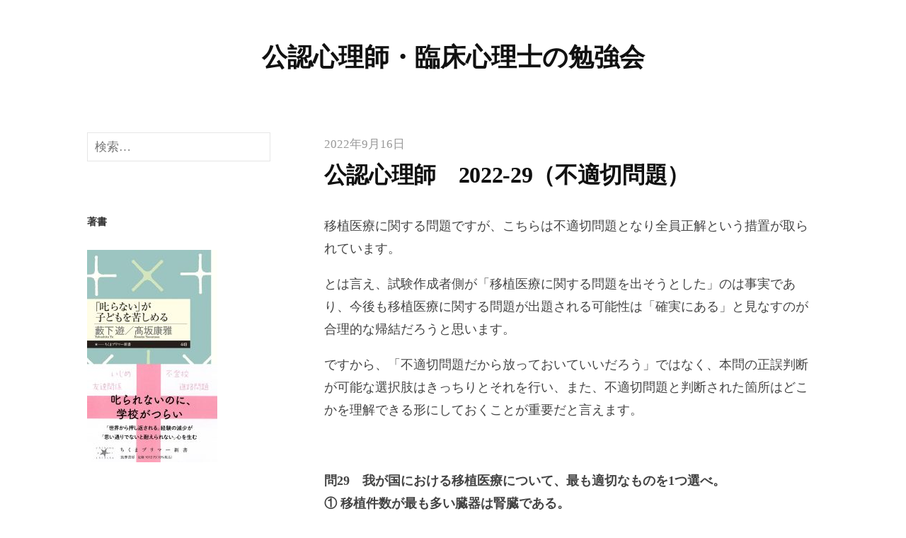

--- FILE ---
content_type: text/html; charset=UTF-8
request_url: https://public-psychologist.systems/11-%E5%81%A5%E5%BA%B7%E3%83%BB%E5%8C%BB%E7%99%82%E3%81%AB%E9%96%A2%E3%81%99%E3%82%8B%E5%BF%83%E7%90%86%E5%AD%A6%EF%BC%8B%E6%B3%95%E5%BE%8B/%E5%85%AC%E8%AA%8D%E5%BF%83%E7%90%86%E5%B8%AB%E3%80%802022-29%EF%BC%88%E4%B8%8D%E9%81%A9%E5%88%87%E5%95%8F%E9%A1%8C%EF%BC%89/
body_size: 25041
content:
<!DOCTYPE html>
<html lang="ja"
	prefix="og: https://ogp.me/ns#" >
<head>
<meta charset="UTF-8">
<meta name="viewport" content="width=device-width, initial-scale=1">
<script data-ad-client="ca-pub-9072567838823978" async src="https://pagead2.googlesyndication.com/pagead/js/adsbygoogle.js"></script>


<title>公認心理師 2022-29（不適切問題） - 公認心理師・臨床心理士の勉強会</title>

		<!-- All in One SEO 4.0.18 -->
		<meta name="description" content="移植医療に関する問題ですが、こちらは不適切問題となり全員正解という措置が取られています。 とは言え、試験作成者側が「移植医療に関する問題を出そうとした」のは事実であり、今後も移植医療に関する問題が出題される可能性は「確実..."/>
		<link rel="canonical" href="https://public-psychologist.systems/11-%e5%81%a5%e5%ba%b7%e3%83%bb%e5%8c%bb%e7%99%82%e3%81%ab%e9%96%a2%e3%81%99%e3%82%8b%e5%bf%83%e7%90%86%e5%ad%a6%ef%bc%8b%e6%b3%95%e5%be%8b/%e5%85%ac%e8%aa%8d%e5%bf%83%e7%90%86%e5%b8%ab%e3%80%802022-29%ef%bc%88%e4%b8%8d%e9%81%a9%e5%88%87%e5%95%8f%e9%a1%8c%ef%bc%89/" />
		<meta property="og:site_name" content="公認心理師・臨床心理士の勉強会 -" />
		<meta property="og:type" content="article" />
		<meta property="og:title" content="公認心理師 2022-29（不適切問題） - 公認心理師・臨床心理士の勉強会" />
		<meta property="og:description" content="移植医療に関する問題ですが、こちらは不適切問題となり全員正解という措置が取られています。 とは言え、試験作成者側が「移植医療に関する問題を出そうとした」のは事実であり、今後も移植医療に関する問題が出題される可能性は「確実..." />
		<meta property="og:url" content="https://public-psychologist.systems/11-%e5%81%a5%e5%ba%b7%e3%83%bb%e5%8c%bb%e7%99%82%e3%81%ab%e9%96%a2%e3%81%99%e3%82%8b%e5%bf%83%e7%90%86%e5%ad%a6%ef%bc%8b%e6%b3%95%e5%be%8b/%e5%85%ac%e8%aa%8d%e5%bf%83%e7%90%86%e5%b8%ab%e3%80%802022-29%ef%bc%88%e4%b8%8d%e9%81%a9%e5%88%87%e5%95%8f%e9%a1%8c%ef%bc%89/" />
		<meta property="og:image" content="https://public-psychologist.systems/wp/wp-content/uploads/2021/04/hondana.png" />
		<meta property="og:image:secure_url" content="https://public-psychologist.systems/wp/wp-content/uploads/2021/04/hondana.png" />
		<meta property="og:image:width" content="960" />
		<meta property="og:image:height" content="540" />
		<meta property="article:published_time" content="2022-09-15T22:37:25Z" />
		<meta property="article:modified_time" content="2022-09-17T14:17:43Z" />
		<meta property="twitter:card" content="summary" />
		<meta property="twitter:domain" content="public-psychologist.systems" />
		<meta property="twitter:title" content="公認心理師 2022-29（不適切問題） - 公認心理師・臨床心理士の勉強会" />
		<meta property="twitter:description" content="移植医療に関する問題ですが、こちらは不適切問題となり全員正解という措置が取られています。 とは言え、試験作成者側が「移植医療に関する問題を出そうとした」のは事実であり、今後も移植医療に関する問題が出題される可能性は「確実..." />
		<meta property="twitter:image" content="https://public-psychologist.systems/wp/wp-content/uploads/2021/04/hondana.png" />
		<script type="application/ld+json" class="aioseo-schema">
			{"@context":"https:\/\/schema.org","@graph":[{"@type":"WebSite","@id":"https:\/\/public-psychologist.systems\/#website","url":"https:\/\/public-psychologist.systems\/","name":"\u516c\u8a8d\u5fc3\u7406\u5e2b\u30fb\u81e8\u5e8a\u5fc3\u7406\u58eb\u306e\u52c9\u5f37\u4f1a","publisher":{"@id":"https:\/\/public-psychologist.systems\/#person"}},{"@type":"Person","@id":"https:\/\/public-psychologist.systems\/#person","name":"\u904a","image":{"@type":"ImageObject","@id":"https:\/\/public-psychologist.systems\/11-%e5%81%a5%e5%ba%b7%e3%83%bb%e5%8c%bb%e7%99%82%e3%81%ab%e9%96%a2%e3%81%99%e3%82%8b%e5%bf%83%e7%90%86%e5%ad%a6%ef%bc%8b%e6%b3%95%e5%be%8b\/%e5%85%ac%e8%aa%8d%e5%bf%83%e7%90%86%e5%b8%ab%e3%80%802022-29%ef%bc%88%e4%b8%8d%e9%81%a9%e5%88%87%e5%95%8f%e9%a1%8c%ef%bc%89\/#personImage","url":"https:\/\/secure.gravatar.com\/avatar\/f5b165c89db32d31af9ac9f350be65d6?s=96&d=mm&r=g","width":"96","height":"96","caption":"\u904a"}},{"@type":"BreadcrumbList","@id":"https:\/\/public-psychologist.systems\/11-%e5%81%a5%e5%ba%b7%e3%83%bb%e5%8c%bb%e7%99%82%e3%81%ab%e9%96%a2%e3%81%99%e3%82%8b%e5%bf%83%e7%90%86%e5%ad%a6%ef%bc%8b%e6%b3%95%e5%be%8b\/%e5%85%ac%e8%aa%8d%e5%bf%83%e7%90%86%e5%b8%ab%e3%80%802022-29%ef%bc%88%e4%b8%8d%e9%81%a9%e5%88%87%e5%95%8f%e9%a1%8c%ef%bc%89\/#breadcrumblist","itemListElement":[{"@type":"ListItem","@id":"https:\/\/public-psychologist.systems\/#listItem","position":"1","item":{"@id":"https:\/\/public-psychologist.systems\/#item","name":"\u30db\u30fc\u30e0","url":"https:\/\/public-psychologist.systems\/"},"nextItem":"https:\/\/public-psychologist.systems\/11-%e5%81%a5%e5%ba%b7%e3%83%bb%e5%8c%bb%e7%99%82%e3%81%ab%e9%96%a2%e3%81%99%e3%82%8b%e5%bf%83%e7%90%86%e5%ad%a6%ef%bc%8b%e6%b3%95%e5%be%8b\/#listItem"},{"@type":"ListItem","@id":"https:\/\/public-psychologist.systems\/11-%e5%81%a5%e5%ba%b7%e3%83%bb%e5%8c%bb%e7%99%82%e3%81%ab%e9%96%a2%e3%81%99%e3%82%8b%e5%bf%83%e7%90%86%e5%ad%a6%ef%bc%8b%e6%b3%95%e5%be%8b\/#listItem","position":"2","item":{"@id":"https:\/\/public-psychologist.systems\/11-%e5%81%a5%e5%ba%b7%e3%83%bb%e5%8c%bb%e7%99%82%e3%81%ab%e9%96%a2%e3%81%99%e3%82%8b%e5%bf%83%e7%90%86%e5%ad%a6%ef%bc%8b%e6%b3%95%e5%be%8b\/#item","name":"11 \u5065\u5eb7\u30fb\u533b\u7642\u306b\u95a2\u3059\u308b\u5fc3\u7406\u5b66\uff0b\u6cd5\u5f8b","description":"\u79fb\u690d\u533b\u7642\u306b\u95a2\u3059\u308b\u554f\u984c\u3067\u3059\u304c\u3001\u3053\u3061\u3089\u306f\u4e0d\u9069\u5207\u554f\u984c\u3068\u306a\u308a\u5168\u54e1\u6b63\u89e3\u3068\u3044\u3046\u63aa\u7f6e\u304c\u53d6\u3089\u308c\u3066\u3044\u307e\u3059\u3002 \u3068\u306f\u8a00\u3048\u3001\u8a66\u9a13\u4f5c\u6210\u8005\u5074\u304c\u300c\u79fb\u690d\u533b\u7642\u306b\u95a2\u3059\u308b\u554f\u984c\u3092\u51fa\u305d\u3046\u3068\u3057\u305f\u300d\u306e\u306f\u4e8b\u5b9f\u3067\u3042\u308a\u3001\u4eca\u5f8c\u3082\u79fb\u690d\u533b\u7642\u306b\u95a2\u3059\u308b\u554f\u984c\u304c\u51fa\u984c\u3055\u308c\u308b\u53ef\u80fd\u6027\u306f\u300c\u78ba\u5b9f...","url":"https:\/\/public-psychologist.systems\/11-%e5%81%a5%e5%ba%b7%e3%83%bb%e5%8c%bb%e7%99%82%e3%81%ab%e9%96%a2%e3%81%99%e3%82%8b%e5%bf%83%e7%90%86%e5%ad%a6%ef%bc%8b%e6%b3%95%e5%be%8b\/"},"nextItem":"https:\/\/public-psychologist.systems\/11-%e5%81%a5%e5%ba%b7%e3%83%bb%e5%8c%bb%e7%99%82%e3%81%ab%e9%96%a2%e3%81%99%e3%82%8b%e5%bf%83%e7%90%86%e5%ad%a6%ef%bc%8b%e6%b3%95%e5%be%8b\/%e5%85%ac%e8%aa%8d%e5%bf%83%e7%90%86%e5%b8%ab%e3%80%802022-29%ef%bc%88%e4%b8%8d%e9%81%a9%e5%88%87%e5%95%8f%e9%a1%8c%ef%bc%89\/#listItem","previousItem":"https:\/\/public-psychologist.systems\/#listItem"},{"@type":"ListItem","@id":"https:\/\/public-psychologist.systems\/11-%e5%81%a5%e5%ba%b7%e3%83%bb%e5%8c%bb%e7%99%82%e3%81%ab%e9%96%a2%e3%81%99%e3%82%8b%e5%bf%83%e7%90%86%e5%ad%a6%ef%bc%8b%e6%b3%95%e5%be%8b\/%e5%85%ac%e8%aa%8d%e5%bf%83%e7%90%86%e5%b8%ab%e3%80%802022-29%ef%bc%88%e4%b8%8d%e9%81%a9%e5%88%87%e5%95%8f%e9%a1%8c%ef%bc%89\/#listItem","position":"3","item":{"@id":"https:\/\/public-psychologist.systems\/11-%e5%81%a5%e5%ba%b7%e3%83%bb%e5%8c%bb%e7%99%82%e3%81%ab%e9%96%a2%e3%81%99%e3%82%8b%e5%bf%83%e7%90%86%e5%ad%a6%ef%bc%8b%e6%b3%95%e5%be%8b\/%e5%85%ac%e8%aa%8d%e5%bf%83%e7%90%86%e5%b8%ab%e3%80%802022-29%ef%bc%88%e4%b8%8d%e9%81%a9%e5%88%87%e5%95%8f%e9%a1%8c%ef%bc%89\/#item","name":"\u516c\u8a8d\u5fc3\u7406\u5e2b\u30002022-29\uff08\u4e0d\u9069\u5207\u554f\u984c\uff09","description":"\u79fb\u690d\u533b\u7642\u306b\u95a2\u3059\u308b\u554f\u984c\u3067\u3059\u304c\u3001\u3053\u3061\u3089\u306f\u4e0d\u9069\u5207\u554f\u984c\u3068\u306a\u308a\u5168\u54e1\u6b63\u89e3\u3068\u3044\u3046\u63aa\u7f6e\u304c\u53d6\u3089\u308c\u3066\u3044\u307e\u3059\u3002 \u3068\u306f\u8a00\u3048\u3001\u8a66\u9a13\u4f5c\u6210\u8005\u5074\u304c\u300c\u79fb\u690d\u533b\u7642\u306b\u95a2\u3059\u308b\u554f\u984c\u3092\u51fa\u305d\u3046\u3068\u3057\u305f\u300d\u306e\u306f\u4e8b\u5b9f\u3067\u3042\u308a\u3001\u4eca\u5f8c\u3082\u79fb\u690d\u533b\u7642\u306b\u95a2\u3059\u308b\u554f\u984c\u304c\u51fa\u984c\u3055\u308c\u308b\u53ef\u80fd\u6027\u306f\u300c\u78ba\u5b9f...","url":"https:\/\/public-psychologist.systems\/11-%e5%81%a5%e5%ba%b7%e3%83%bb%e5%8c%bb%e7%99%82%e3%81%ab%e9%96%a2%e3%81%99%e3%82%8b%e5%bf%83%e7%90%86%e5%ad%a6%ef%bc%8b%e6%b3%95%e5%be%8b\/%e5%85%ac%e8%aa%8d%e5%bf%83%e7%90%86%e5%b8%ab%e3%80%802022-29%ef%bc%88%e4%b8%8d%e9%81%a9%e5%88%87%e5%95%8f%e9%a1%8c%ef%bc%89\/"},"previousItem":"https:\/\/public-psychologist.systems\/11-%e5%81%a5%e5%ba%b7%e3%83%bb%e5%8c%bb%e7%99%82%e3%81%ab%e9%96%a2%e3%81%99%e3%82%8b%e5%bf%83%e7%90%86%e5%ad%a6%ef%bc%8b%e6%b3%95%e5%be%8b\/#listItem"}]},{"@type":"Person","@id":"https:\/\/public-psychologist.systems\/author\/yyou-kmt\/#author","url":"https:\/\/public-psychologist.systems\/author\/yyou-kmt\/","name":"\u904a","image":{"@type":"ImageObject","@id":"https:\/\/public-psychologist.systems\/11-%e5%81%a5%e5%ba%b7%e3%83%bb%e5%8c%bb%e7%99%82%e3%81%ab%e9%96%a2%e3%81%99%e3%82%8b%e5%bf%83%e7%90%86%e5%ad%a6%ef%bc%8b%e6%b3%95%e5%be%8b\/%e5%85%ac%e8%aa%8d%e5%bf%83%e7%90%86%e5%b8%ab%e3%80%802022-29%ef%bc%88%e4%b8%8d%e9%81%a9%e5%88%87%e5%95%8f%e9%a1%8c%ef%bc%89\/#authorImage","url":"https:\/\/secure.gravatar.com\/avatar\/f5b165c89db32d31af9ac9f350be65d6?s=96&d=mm&r=g","width":"96","height":"96","caption":"\u904a"}},{"@type":"WebPage","@id":"https:\/\/public-psychologist.systems\/11-%e5%81%a5%e5%ba%b7%e3%83%bb%e5%8c%bb%e7%99%82%e3%81%ab%e9%96%a2%e3%81%99%e3%82%8b%e5%bf%83%e7%90%86%e5%ad%a6%ef%bc%8b%e6%b3%95%e5%be%8b\/%e5%85%ac%e8%aa%8d%e5%bf%83%e7%90%86%e5%b8%ab%e3%80%802022-29%ef%bc%88%e4%b8%8d%e9%81%a9%e5%88%87%e5%95%8f%e9%a1%8c%ef%bc%89\/#webpage","url":"https:\/\/public-psychologist.systems\/11-%e5%81%a5%e5%ba%b7%e3%83%bb%e5%8c%bb%e7%99%82%e3%81%ab%e9%96%a2%e3%81%99%e3%82%8b%e5%bf%83%e7%90%86%e5%ad%a6%ef%bc%8b%e6%b3%95%e5%be%8b\/%e5%85%ac%e8%aa%8d%e5%bf%83%e7%90%86%e5%b8%ab%e3%80%802022-29%ef%bc%88%e4%b8%8d%e9%81%a9%e5%88%87%e5%95%8f%e9%a1%8c%ef%bc%89\/","name":"\u516c\u8a8d\u5fc3\u7406\u5e2b 2022-29\uff08\u4e0d\u9069\u5207\u554f\u984c\uff09 - \u516c\u8a8d\u5fc3\u7406\u5e2b\u30fb\u81e8\u5e8a\u5fc3\u7406\u58eb\u306e\u52c9\u5f37\u4f1a","description":"\u79fb\u690d\u533b\u7642\u306b\u95a2\u3059\u308b\u554f\u984c\u3067\u3059\u304c\u3001\u3053\u3061\u3089\u306f\u4e0d\u9069\u5207\u554f\u984c\u3068\u306a\u308a\u5168\u54e1\u6b63\u89e3\u3068\u3044\u3046\u63aa\u7f6e\u304c\u53d6\u3089\u308c\u3066\u3044\u307e\u3059\u3002 \u3068\u306f\u8a00\u3048\u3001\u8a66\u9a13\u4f5c\u6210\u8005\u5074\u304c\u300c\u79fb\u690d\u533b\u7642\u306b\u95a2\u3059\u308b\u554f\u984c\u3092\u51fa\u305d\u3046\u3068\u3057\u305f\u300d\u306e\u306f\u4e8b\u5b9f\u3067\u3042\u308a\u3001\u4eca\u5f8c\u3082\u79fb\u690d\u533b\u7642\u306b\u95a2\u3059\u308b\u554f\u984c\u304c\u51fa\u984c\u3055\u308c\u308b\u53ef\u80fd\u6027\u306f\u300c\u78ba\u5b9f...","inLanguage":"ja","isPartOf":{"@id":"https:\/\/public-psychologist.systems\/#website"},"breadcrumb":{"@id":"https:\/\/public-psychologist.systems\/11-%e5%81%a5%e5%ba%b7%e3%83%bb%e5%8c%bb%e7%99%82%e3%81%ab%e9%96%a2%e3%81%99%e3%82%8b%e5%bf%83%e7%90%86%e5%ad%a6%ef%bc%8b%e6%b3%95%e5%be%8b\/%e5%85%ac%e8%aa%8d%e5%bf%83%e7%90%86%e5%b8%ab%e3%80%802022-29%ef%bc%88%e4%b8%8d%e9%81%a9%e5%88%87%e5%95%8f%e9%a1%8c%ef%bc%89\/#breadcrumblist"},"author":"https:\/\/public-psychologist.systems\/11-%e5%81%a5%e5%ba%b7%e3%83%bb%e5%8c%bb%e7%99%82%e3%81%ab%e9%96%a2%e3%81%99%e3%82%8b%e5%bf%83%e7%90%86%e5%ad%a6%ef%bc%8b%e6%b3%95%e5%be%8b\/%e5%85%ac%e8%aa%8d%e5%bf%83%e7%90%86%e5%b8%ab%e3%80%802022-29%ef%bc%88%e4%b8%8d%e9%81%a9%e5%88%87%e5%95%8f%e9%a1%8c%ef%bc%89\/#author","creator":"https:\/\/public-psychologist.systems\/11-%e5%81%a5%e5%ba%b7%e3%83%bb%e5%8c%bb%e7%99%82%e3%81%ab%e9%96%a2%e3%81%99%e3%82%8b%e5%bf%83%e7%90%86%e5%ad%a6%ef%bc%8b%e6%b3%95%e5%be%8b\/%e5%85%ac%e8%aa%8d%e5%bf%83%e7%90%86%e5%b8%ab%e3%80%802022-29%ef%bc%88%e4%b8%8d%e9%81%a9%e5%88%87%e5%95%8f%e9%a1%8c%ef%bc%89\/#author","datePublished":"2022-09-15T22:37:25+09:00","dateModified":"2022-09-17T14:17:43+09:00"},{"@type":"BlogPosting","@id":"https:\/\/public-psychologist.systems\/11-%e5%81%a5%e5%ba%b7%e3%83%bb%e5%8c%bb%e7%99%82%e3%81%ab%e9%96%a2%e3%81%99%e3%82%8b%e5%bf%83%e7%90%86%e5%ad%a6%ef%bc%8b%e6%b3%95%e5%be%8b\/%e5%85%ac%e8%aa%8d%e5%bf%83%e7%90%86%e5%b8%ab%e3%80%802022-29%ef%bc%88%e4%b8%8d%e9%81%a9%e5%88%87%e5%95%8f%e9%a1%8c%ef%bc%89\/#blogposting","name":"\u516c\u8a8d\u5fc3\u7406\u5e2b 2022-29\uff08\u4e0d\u9069\u5207\u554f\u984c\uff09 - \u516c\u8a8d\u5fc3\u7406\u5e2b\u30fb\u81e8\u5e8a\u5fc3\u7406\u58eb\u306e\u52c9\u5f37\u4f1a","description":"\u79fb\u690d\u533b\u7642\u306b\u95a2\u3059\u308b\u554f\u984c\u3067\u3059\u304c\u3001\u3053\u3061\u3089\u306f\u4e0d\u9069\u5207\u554f\u984c\u3068\u306a\u308a\u5168\u54e1\u6b63\u89e3\u3068\u3044\u3046\u63aa\u7f6e\u304c\u53d6\u3089\u308c\u3066\u3044\u307e\u3059\u3002 \u3068\u306f\u8a00\u3048\u3001\u8a66\u9a13\u4f5c\u6210\u8005\u5074\u304c\u300c\u79fb\u690d\u533b\u7642\u306b\u95a2\u3059\u308b\u554f\u984c\u3092\u51fa\u305d\u3046\u3068\u3057\u305f\u300d\u306e\u306f\u4e8b\u5b9f\u3067\u3042\u308a\u3001\u4eca\u5f8c\u3082\u79fb\u690d\u533b\u7642\u306b\u95a2\u3059\u308b\u554f\u984c\u304c\u51fa\u984c\u3055\u308c\u308b\u53ef\u80fd\u6027\u306f\u300c\u78ba\u5b9f...","headline":"\u516c\u8a8d\u5fc3\u7406\u5e2b\u30002022-29\uff08\u4e0d\u9069\u5207\u554f\u984c\uff09","author":{"@id":"https:\/\/public-psychologist.systems\/author\/yyou-kmt\/#author"},"publisher":{"@id":"https:\/\/public-psychologist.systems\/#person"},"datePublished":"2022-09-15T22:37:25+09:00","dateModified":"2022-09-17T14:17:43+09:00","commentCount":"5","articleSection":"11 \u5065\u5eb7\u30fb\u533b\u7642\u306b\u95a2\u3059\u308b\u5fc3\u7406\u5b66\uff0b\u6cd5\u5f8b","mainEntityOfPage":{"@id":"https:\/\/public-psychologist.systems\/11-%e5%81%a5%e5%ba%b7%e3%83%bb%e5%8c%bb%e7%99%82%e3%81%ab%e9%96%a2%e3%81%99%e3%82%8b%e5%bf%83%e7%90%86%e5%ad%a6%ef%bc%8b%e6%b3%95%e5%be%8b\/%e5%85%ac%e8%aa%8d%e5%bf%83%e7%90%86%e5%b8%ab%e3%80%802022-29%ef%bc%88%e4%b8%8d%e9%81%a9%e5%88%87%e5%95%8f%e9%a1%8c%ef%bc%89\/#webpage"},"isPartOf":{"@id":"https:\/\/public-psychologist.systems\/11-%e5%81%a5%e5%ba%b7%e3%83%bb%e5%8c%bb%e7%99%82%e3%81%ab%e9%96%a2%e3%81%99%e3%82%8b%e5%bf%83%e7%90%86%e5%ad%a6%ef%bc%8b%e6%b3%95%e5%be%8b\/%e5%85%ac%e8%aa%8d%e5%bf%83%e7%90%86%e5%b8%ab%e3%80%802022-29%ef%bc%88%e4%b8%8d%e9%81%a9%e5%88%87%e5%95%8f%e9%a1%8c%ef%bc%89\/#webpage"},"image":{"@type":"ImageObject","@id":"https:\/\/public-psychologist.systems\/#articleImage","url":"https:\/\/public-psychologist.systems\/wp\/wp-content\/uploads\/2022\/09\/zouki.jpg","width":"880","height":"593"}}]}
		</script>
		<!-- All in One SEO -->

<link rel='dns-prefetch' href='//webfonts.sakura.ne.jp' />
<link rel='dns-prefetch' href='//www.googletagmanager.com' />
<link rel='dns-prefetch' href='//s.w.org' />
<link rel="alternate" type="application/rss+xml" title="公認心理師・臨床心理士の勉強会 &raquo; フィード" href="https://public-psychologist.systems/feed/" />
<link rel="alternate" type="application/rss+xml" title="公認心理師・臨床心理士の勉強会 &raquo; コメントフィード" href="https://public-psychologist.systems/comments/feed/" />
<link rel="alternate" type="application/rss+xml" title="公認心理師・臨床心理士の勉強会 &raquo; 公認心理師　2022-29（不適切問題） のコメントのフィード" href="https://public-psychologist.systems/11-%e5%81%a5%e5%ba%b7%e3%83%bb%e5%8c%bb%e7%99%82%e3%81%ab%e9%96%a2%e3%81%99%e3%82%8b%e5%bf%83%e7%90%86%e5%ad%a6%ef%bc%8b%e6%b3%95%e5%be%8b/%e5%85%ac%e8%aa%8d%e5%bf%83%e7%90%86%e5%b8%ab%e3%80%802022-29%ef%bc%88%e4%b8%8d%e9%81%a9%e5%88%87%e5%95%8f%e9%a1%8c%ef%bc%89/feed/" />
		<!-- This site uses the Google Analytics by MonsterInsights plugin v7.17.0 - Using Analytics tracking - https://www.monsterinsights.com/ -->
		<!-- Note: MonsterInsights is not currently configured on this site. The site owner needs to authenticate with Google Analytics in the MonsterInsights settings panel. -->
					<!-- No UA code set -->
				<!-- / Google Analytics by MonsterInsights -->
				<script type="text/javascript">
			window._wpemojiSettings = {"baseUrl":"https:\/\/s.w.org\/images\/core\/emoji\/13.0.0\/72x72\/","ext":".png","svgUrl":"https:\/\/s.w.org\/images\/core\/emoji\/13.0.0\/svg\/","svgExt":".svg","source":{"concatemoji":"https:\/\/public-psychologist.systems\/wp\/wp-includes\/js\/wp-emoji-release.min.js?ver=5.5.17"}};
			!function(e,a,t){var n,r,o,i=a.createElement("canvas"),p=i.getContext&&i.getContext("2d");function s(e,t){var a=String.fromCharCode;p.clearRect(0,0,i.width,i.height),p.fillText(a.apply(this,e),0,0);e=i.toDataURL();return p.clearRect(0,0,i.width,i.height),p.fillText(a.apply(this,t),0,0),e===i.toDataURL()}function c(e){var t=a.createElement("script");t.src=e,t.defer=t.type="text/javascript",a.getElementsByTagName("head")[0].appendChild(t)}for(o=Array("flag","emoji"),t.supports={everything:!0,everythingExceptFlag:!0},r=0;r<o.length;r++)t.supports[o[r]]=function(e){if(!p||!p.fillText)return!1;switch(p.textBaseline="top",p.font="600 32px Arial",e){case"flag":return s([127987,65039,8205,9895,65039],[127987,65039,8203,9895,65039])?!1:!s([55356,56826,55356,56819],[55356,56826,8203,55356,56819])&&!s([55356,57332,56128,56423,56128,56418,56128,56421,56128,56430,56128,56423,56128,56447],[55356,57332,8203,56128,56423,8203,56128,56418,8203,56128,56421,8203,56128,56430,8203,56128,56423,8203,56128,56447]);case"emoji":return!s([55357,56424,8205,55356,57212],[55357,56424,8203,55356,57212])}return!1}(o[r]),t.supports.everything=t.supports.everything&&t.supports[o[r]],"flag"!==o[r]&&(t.supports.everythingExceptFlag=t.supports.everythingExceptFlag&&t.supports[o[r]]);t.supports.everythingExceptFlag=t.supports.everythingExceptFlag&&!t.supports.flag,t.DOMReady=!1,t.readyCallback=function(){t.DOMReady=!0},t.supports.everything||(n=function(){t.readyCallback()},a.addEventListener?(a.addEventListener("DOMContentLoaded",n,!1),e.addEventListener("load",n,!1)):(e.attachEvent("onload",n),a.attachEvent("onreadystatechange",function(){"complete"===a.readyState&&t.readyCallback()})),(n=t.source||{}).concatemoji?c(n.concatemoji):n.wpemoji&&n.twemoji&&(c(n.twemoji),c(n.wpemoji)))}(window,document,window._wpemojiSettings);
		</script>
		<style type="text/css">
img.wp-smiley,
img.emoji {
	display: inline !important;
	border: none !important;
	box-shadow: none !important;
	height: 1em !important;
	width: 1em !important;
	margin: 0 .07em !important;
	vertical-align: -0.1em !important;
	background: none !important;
	padding: 0 !important;
}
</style>
	<link rel='stylesheet' id='wp-block-library-css'  href='https://public-psychologist.systems/wp/wp-includes/css/dist/block-library/style.min.css?ver=5.5.17' type='text/css' media='all' />
<link rel='stylesheet' id='contact-form-7-css'  href='https://public-psychologist.systems/wp/wp-content/plugins/contact-form-7/includes/css/styles.css?ver=5.4' type='text/css' media='all' />
<link rel='stylesheet' id='genericons-css'  href='https://public-psychologist.systems/wp/wp-content/themes/write-pro/genericons/genericons.css?ver=3.4.1' type='text/css' media='all' />
<link rel='stylesheet' id='normalize-css'  href='https://public-psychologist.systems/wp/wp-content/themes/write-pro/css/normalize.css?ver=8.0.0' type='text/css' media='all' />
<link rel='stylesheet' id='write-style-css'  href='https://public-psychologist.systems/wp/wp-content/themes/write-pro/style.css?ver=2.1.4' type='text/css' media='all' />
<link rel='stylesheet' id='write-style-ja-css'  href='https://public-psychologist.systems/wp/wp-content/themes/write-pro/css/ja.css' type='text/css' media='all' />
<link rel='stylesheet' id='drawer-style-css'  href='https://public-psychologist.systems/wp/wp-content/themes/write-pro/css/drawer.css?ver=3.2.2' type='text/css' media='screen and (max-width: 782px)' />
<script type='text/javascript' src='https://public-psychologist.systems/wp/wp-includes/js/jquery/jquery.js?ver=1.12.4-wp' id='jquery-core-js'></script>
<script type='text/javascript' src='//webfonts.sakura.ne.jp/js/sakurav2.js?fadein=0&#038;ver=3.0.0' id='typesquare_std-js'></script>
<script type='text/javascript' src='https://public-psychologist.systems/wp/wp-content/themes/write-pro/js/iscroll.js?ver=5.2.0' id='iscroll-js'></script>
<script type='text/javascript' src='https://public-psychologist.systems/wp/wp-content/themes/write-pro/js/drawer.js?ver=3.2.2' id='drawer-js'></script>
<script type='text/javascript' src='https://www.googletagmanager.com/gtag/js?id=UA-128199946-1' id='google_gtagjs-js' async></script>
<script type='text/javascript' id='google_gtagjs-js-after'>
window.dataLayer = window.dataLayer || [];function gtag(){dataLayer.push(arguments);}
gtag("js", new Date());
gtag("set", "developer_id.dZTNiMT", true);
gtag("config", "UA-128199946-1", {"anonymize_ip":true});
</script>
<link rel="EditURI" type="application/rsd+xml" title="RSD" href="https://public-psychologist.systems/wp/xmlrpc.php?rsd" />
<link rel="wlwmanifest" type="application/wlwmanifest+xml" href="https://public-psychologist.systems/wp/wp-includes/wlwmanifest.xml" /> 
<link rel='prev' title='公認心理師　2022-73' href='https://public-psychologist.systems/15-%e7%94%a3%e6%a5%ad%e3%83%bb%e7%b5%84%e7%b9%94%e3%81%ab%e9%96%a2%e3%81%99%e3%82%8b%e5%bf%83%e7%90%86%e5%ad%a6%ef%bc%8b%e6%b3%95%e5%be%8b/%e5%85%ac%e8%aa%8d%e5%bf%83%e7%90%86%e5%b8%ab%e3%80%802022-73/' />
<link rel='next' title='公認心理師　2022-60' href='https://public-psychologist.systems/16-%e5%bf%83%e7%90%86%e5%ad%a6%e3%81%ab%e3%81%8a%e3%81%91%e3%82%8b%e7%a0%94%e7%a9%b6%e3%80%81%e5%bf%83%e7%90%86%e5%ad%a6%e3%81%ab%e9%96%a2%e3%81%99%e3%82%8b%e5%ae%9f%e9%a8%93/%e5%85%ac%e8%aa%8d%e5%bf%83%e7%90%86%e5%b8%ab%e3%80%802022-60/' />
<meta name="generator" content="WordPress 5.5.17" />
<link rel='shortlink' href='https://public-psychologist.systems/?p=3319' />
<link rel="alternate" type="application/json+oembed" href="https://public-psychologist.systems/wp-json/oembed/1.0/embed?url=https%3A%2F%2Fpublic-psychologist.systems%2F11-%25e5%2581%25a5%25e5%25ba%25b7%25e3%2583%25bb%25e5%258c%25bb%25e7%2599%2582%25e3%2581%25ab%25e9%2596%25a2%25e3%2581%2599%25e3%2582%258b%25e5%25bf%2583%25e7%2590%2586%25e5%25ad%25a6%25ef%25bc%258b%25e6%25b3%2595%25e5%25be%258b%2F%25e5%2585%25ac%25e8%25aa%258d%25e5%25bf%2583%25e7%2590%2586%25e5%25b8%25ab%25e3%2580%25802022-29%25ef%25bc%2588%25e4%25b8%258d%25e9%2581%25a9%25e5%2588%2587%25e5%2595%258f%25e9%25a1%258c%25ef%25bc%2589%2F" />
<link rel="alternate" type="text/xml+oembed" href="https://public-psychologist.systems/wp-json/oembed/1.0/embed?url=https%3A%2F%2Fpublic-psychologist.systems%2F11-%25e5%2581%25a5%25e5%25ba%25b7%25e3%2583%25bb%25e5%258c%25bb%25e7%2599%2582%25e3%2581%25ab%25e9%2596%25a2%25e3%2581%2599%25e3%2582%258b%25e5%25bf%2583%25e7%2590%2586%25e5%25ad%25a6%25ef%25bc%258b%25e6%25b3%2595%25e5%25be%258b%2F%25e5%2585%25ac%25e8%25aa%258d%25e5%25bf%2583%25e7%2590%2586%25e5%25b8%25ab%25e3%2580%25802022-29%25ef%25bc%2588%25e4%25b8%258d%25e9%2581%25a9%25e5%2588%2587%25e5%2595%258f%25e9%25a1%258c%25ef%25bc%2589%2F&#038;format=xml" />
<meta name="generator" content="Site Kit by Google 1.29.0" /><style type='text/css'>h1,h2,h3,h1:lang(ja),h2:lang(ja),h3:lang(ja),.entry-title:lang(ja){ font-family: "じゅん 501";}h4,h5,h6,h4:lang(ja),h5:lang(ja),h6:lang(ja),div.entry-meta span:lang(ja),footer.entry-footer span:lang(ja){ font-family: "トーキング";}.hentry,.entry-content p,.post-inner.entry-content p,#comments div:lang(ja){ font-family: "UDデジタル教科書体 R JIS2004";}strong,b,#comments .comment-author .fn:lang(ja){ font-family: "じゅん 501";}</style>	<style type="text/css">
		/* Fonts */
				body {
								}
		@media screen and (max-width: 782px) {
								}
		
		/* Colors */
				
				/* Title */
			.site-title {
																															}
								
		
			</style>
	<script async src="//pagead2.googlesyndication.com/pagead/js/adsbygoogle.js"></script><script>(adsbygoogle = window.adsbygoogle || []).push({"google_ad_client":"ca-pub-9072567838823978","enable_page_level_ads":true,"tag_partner":"site_kit"});</script>		<style type="text/css" id="wp-custom-css">
			p {
	margin: 0 0 1em;
}

blockquote:before {
	color: #e6e6e6;
	content: "";
	font-family: Georgia, serif;
	font-size: 84px;
	left: -5px;
	line-height: 1;
	position: absolute;
	top: -5px;
}

p:empty {
    height: 1.5rem;
    margin: 1rem;
}

.footer-widget-4.widget-area > aside {
    margin-bottom: 0px;
}

@media screen and (min-width: 783px) {
	#site-navigation.main-navigation {
			display: none;
	}
}

div.site-title {
	font-family: 'Ryumin Medium KL JIS2004' !important;	
}

h1,h2,h3,h4,h5,h6 {
	font-family: 'Ryumin Medium KL JIS2004' !important;
}

		</style>
		</head>

<body class="post-template-default single single-post postid-3319 single-format-standard drawer header-center footer-center has-sidebar footer-2 has-avatars">
<div id="page" class="hfeed site">
	<a class="skip-link screen-reader-text" href="#content">コンテンツへスキップ</a>

	<header id="masthead" class="site-header">

		<div class="site-top">
			<div class="site-top-table">
				<div class="site-branding">
									<div class="site-title"><a href="https://public-psychologist.systems/" rel="home">公認心理師・臨床心理士の勉強会</a></div>
										<div class="site-description"></div>
								</div><!-- .site-branding -->

								<nav id="site-navigation" class="main-navigation">
					<button class="drawer-toggle drawer-hamburger">
						<span class="screen-reader-text">メニュー</span>
						<span class="drawer-hamburger-icon"></span>
					</button>
					<div class="drawer-nav">
						<div class="drawer-content">
							<div class="drawer-content-inner">
							<div class="menu-%e3%83%98%e3%83%83%e3%83%80%e3%83%bc%e3%83%a1%e3%83%8b%e3%83%a5%e3%83%bc-container"><ul id="menu-%e3%83%98%e3%83%83%e3%83%80%e3%83%bc%e3%83%a1%e3%83%8b%e3%83%a5%e3%83%bc" class="menu"><li id="menu-item-1812" class="menu-item menu-item-type-custom menu-item-object-custom menu-item-has-children menu-item-1812"><a href="#">公認心理師 資格試験</a>
<ul class="sub-menu">
	<li id="menu-item-4579" class="menu-item menu-item-type-post_type menu-item-object-page menu-item-4579"><a href="https://public-psychologist.systems/2024%ef%bc%9a%e5%8d%88%e5%be%8c%e5%95%8f%e9%a1%8c/">2024：午後問題</a></li>
	<li id="menu-item-4580" class="menu-item menu-item-type-post_type menu-item-object-page menu-item-4580"><a href="https://public-psychologist.systems/2024%ef%bc%9a%e5%8d%88%e5%89%8d%e5%95%8f%e9%a1%8c/">2024：午前問題</a></li>
	<li id="menu-item-4581" class="menu-item menu-item-type-post_type menu-item-object-page menu-item-4581"><a href="https://public-psychologist.systems/2023%ef%bc%9a%e5%8d%88%e5%be%8c%e5%95%8f%e9%a1%8c/">2023：午後問題</a></li>
	<li id="menu-item-4582" class="menu-item menu-item-type-post_type menu-item-object-page menu-item-4582"><a href="https://public-psychologist.systems/2023%ef%bc%9a%e5%8d%88%e5%89%8d%e5%95%8f%e9%a1%8c/">2023：午前問題</a></li>
	<li id="menu-item-4583" class="menu-item menu-item-type-post_type menu-item-object-page menu-item-4583"><a href="https://public-psychologist.systems/2022%ef%bc%9a%e5%8d%88%e5%be%8c%e5%95%8f%e9%a1%8c/">2022：午後問題</a></li>
	<li id="menu-item-4584" class="menu-item menu-item-type-post_type menu-item-object-page menu-item-4584"><a href="https://public-psychologist.systems/2022%ef%bc%9a%e5%8d%88%e5%89%8d%e5%95%8f%e9%a1%8c/">2022：午前問題</a></li>
	<li id="menu-item-4585" class="menu-item menu-item-type-post_type menu-item-object-page menu-item-4585"><a href="https://public-psychologist.systems/2021%ef%bc%9a%e5%8d%88%e5%be%8c%e5%95%8f%e9%a1%8c/">2021：午後問題</a></li>
	<li id="menu-item-2469" class="menu-item menu-item-type-post_type menu-item-object-page menu-item-2469"><a href="https://public-psychologist.systems/2021%ef%bc%9a%e5%8d%88%e5%89%8d%e5%95%8f%e9%a1%8c/">2021：午前問題</a></li>
	<li id="menu-item-2974" class="menu-item menu-item-type-post_type menu-item-object-page menu-item-2974"><a href="https://public-psychologist.systems/2021%ef%bc%9a%e5%8d%88%e5%be%8c%e5%95%8f%e9%a1%8c/">2021：午後問題</a></li>
	<li id="menu-item-1810" class="menu-item menu-item-type-post_type menu-item-object-page menu-item-1810"><a href="https://public-psychologist.systems/2020%ef%bc%9a%e5%8d%88%e5%89%8d%e5%95%8f%e9%a1%8c/">2020：午前問題</a></li>
	<li id="menu-item-1811" class="menu-item menu-item-type-post_type menu-item-object-page menu-item-1811"><a href="https://public-psychologist.systems/2020%ef%bc%9a%e5%8d%88%e5%be%8c%e5%95%8f%e9%a1%8c/">2020：午後問題</a></li>
	<li id="menu-item-1808" class="menu-item menu-item-type-post_type menu-item-object-page menu-item-1808"><a href="https://public-psychologist.systems/2019%ef%bc%9a%e5%8d%88%e5%89%8d%e5%95%8f%e9%a1%8c/">2019：午前問題</a></li>
	<li id="menu-item-1809" class="menu-item menu-item-type-post_type menu-item-object-page menu-item-1809"><a href="https://public-psychologist.systems/2019%ef%bc%9a%e5%8d%88%e5%be%8c%e5%95%8f%e9%a1%8c/">2019：午後問題</a></li>
	<li id="menu-item-1804" class="menu-item menu-item-type-post_type menu-item-object-page menu-item-1804"><a href="https://public-psychologist.systems/2018-%e8%bf%bd%e5%8a%a0%e8%a9%a6%e9%a8%93%ef%bc%9a%e5%8d%88%e5%89%8d%e5%95%8f%e9%a1%8c/">2018 追加試験：午前問題</a></li>
	<li id="menu-item-1805" class="menu-item menu-item-type-post_type menu-item-object-page menu-item-1805"><a href="https://public-psychologist.systems/2018-%e8%bf%bd%e5%8a%a0%e8%a9%a6%e9%a8%93%ef%bc%9a%e5%8d%88%e5%be%8c%e5%95%8f%e9%a1%8c/">2018 追加試験：午後問題</a></li>
	<li id="menu-item-1806" class="menu-item menu-item-type-post_type menu-item-object-page menu-item-1806"><a href="https://public-psychologist.systems/2018%ef%bc%9a%e5%8d%88%e5%89%8d%e5%95%8f%e9%a1%8c/">2018：午前問題</a></li>
	<li id="menu-item-1807" class="menu-item menu-item-type-post_type menu-item-object-page menu-item-1807"><a href="https://public-psychologist.systems/2018%ef%bc%9a%e5%8d%88%e5%be%8c%e5%95%8f%e9%a1%8c/">2018：午後問題</a></li>
</ul>
</li>
<li id="menu-item-1813" class="menu-item menu-item-type-custom menu-item-object-custom menu-item-has-children menu-item-1813"><a href="#">臨床心理士 資格試験</a>
<ul class="sub-menu">
	<li id="menu-item-1816" class="menu-item menu-item-type-post_type menu-item-object-page menu-item-1816"><a href="https://public-psychologist.systems/%e8%87%a8%e5%ba%8a%e5%bf%83%e7%90%86%e5%a3%ab%e8%b3%87%e6%a0%bc%e8%a9%a6%e9%a8%93%e3%80%80%e5%9f%ba%e7%a4%8e%e5%bf%83%e7%90%86%e5%ad%a6/">基礎心理学</a></li>
	<li id="menu-item-1818" class="menu-item menu-item-type-post_type menu-item-object-page menu-item-1818"><a href="https://public-psychologist.systems/%e8%87%a8%e5%ba%8a%e5%bf%83%e7%90%86%e5%a3%ab%e8%b3%87%e6%a0%bc%e8%a9%a6%e9%a8%93%e3%80%80%e7%b2%be%e7%a5%9e%e5%8c%bb%e5%ad%a6/">精神医学</a></li>
	<li id="menu-item-1817" class="menu-item menu-item-type-post_type menu-item-object-page menu-item-1817"><a href="https://public-psychologist.systems/%e8%87%a8%e5%ba%8a%e5%bf%83%e7%90%86%e5%a3%ab%e8%b3%87%e6%a0%bc%e8%a9%a6%e9%a8%93%e3%80%80%e5%bf%83%e7%90%86%e6%9f%bb%e5%ae%9a/">心理査定</a></li>
	<li id="menu-item-1815" class="menu-item menu-item-type-post_type menu-item-object-page menu-item-1815"><a href="https://public-psychologist.systems/%e8%87%a8%e5%ba%8a%e5%bf%83%e7%90%86%e5%a3%ab%e8%b3%87%e6%a0%bc%e8%a9%a6%e9%a8%93%e3%80%80%e5%bf%83%e7%90%86%e7%99%82%e6%b3%95/">心理療法</a></li>
	<li id="menu-item-1814" class="menu-item menu-item-type-post_type menu-item-object-page menu-item-1814"><a href="https://public-psychologist.systems/%e8%87%a8%e5%ba%8a%e5%bf%83%e7%90%86%e5%a3%ab%e8%b3%87%e6%a0%bc%e8%a9%a6%e9%a8%93%e3%80%80%e8%87%a8%e5%ba%8a%e5%ae%9f%e8%b7%b5/">臨床実践</a></li>
</ul>
</li>
</ul></div>														</div><!-- .drawer-content-inner -->
						</div><!-- .drawer-content -->
					</div><!-- .drawer-nav -->
				</nav><!-- #site-navigation -->
							</div><!-- .site-top-table -->
		</div><!-- .site-top -->

		
		
		
	</header><!-- #masthead -->

	<div id="content" class="site-content">


<div id="primary" class="content-area">
	<main id="main" class="site-main">

	
		
<div class="post-full post-full-summary">
	<article id="post-3319" class="post-3319 post type-post status-publish format-standard hentry category-11-">
		<header class="entry-header">
			<div class="entry-float">
										<div class="entry-meta">
					<span class="posted-on">
			<a href="https://public-psychologist.systems/11-%e5%81%a5%e5%ba%b7%e3%83%bb%e5%8c%bb%e7%99%82%e3%81%ab%e9%96%a2%e3%81%99%e3%82%8b%e5%bf%83%e7%90%86%e5%ad%a6%ef%bc%8b%e6%b3%95%e5%be%8b/%e5%85%ac%e8%aa%8d%e5%bf%83%e7%90%86%e5%b8%ab%e3%80%802022-29%ef%bc%88%e4%b8%8d%e9%81%a9%e5%88%87%e5%95%8f%e9%a1%8c%ef%bc%89/" rel="bookmark"><time class="entry-date published updated" datetime="2022-09-16T07:37:25+09:00">2022年9月16日</time></a>			</span>
							</div><!-- .entry-meta -->
					</div><!-- .entry-float -->
			<h1 class="entry-title">公認心理師　2022-29（不適切問題）</h1>
		</header><!-- .entry-header -->
		<div class="entry-content">
			
<p>移植医療に関する問題ですが、こちらは不適切問題となり全員正解という措置が取られています。</p>



<p>とは言え、試験作成者側が「移植医療に関する問題を出そうとした」のは事実であり、今後も移植医療に関する問題が出題される可能性は「確実にある」と見なすのが合理的な帰結だろうと思います。</p>



<p>ですから、「不適切問題だから放っておいていいだろう」ではなく、本問の正誤判断が可能な選択肢はきっちりとそれを行い、また、不適切問題と判断された箇所はどこかを理解できる形にしておくことが重要だと言えます。</p>



<div style="height:50px" aria-hidden="true" class="wp-block-spacer"></div>



<span id="more-3319"></span>



<p><strong>問29　我が国における移植医療について、最も適切なものを1つ選べ。<br>① 移植件数が最も多い臓器は腎臓である。<br>② 臓器を提供する意思表示に年齢の制約はない。<br>③ 移植を受けた患者に精神障害が生じるのはまれである。<br>④ 肝移植の大部分は脳死後の臓器提供によるものである。<br>⑤ 生体移植における提供者の意思確認は移植医療チームが行う。</strong></p>



<div style="height:50px" aria-hidden="true" class="wp-block-spacer"></div>



<h2>関連する過去問</h2>



<p>なし</p>



<div style="height:50px" aria-hidden="true" class="wp-block-spacer"></div>



<h2>解答のポイント</h2>



<p>移植医療に関する各定義や統計について把握している。</p>



<div style="height:50px" aria-hidden="true" class="wp-block-spacer"></div>



<h2>選択肢の解説</h2>



<h3>① 移植件数が最も多い臓器は腎臓である。</h3>



<p>まずは「臓器とは何ぞや」というところから押さえておきましょう。</p>



<p>これは臓器移植法を基準に考えるのが妥当と言えますね（公認心理師は国家資格ですから、国の定めたルール＝法律・規則に則って考えるのは当然です）。</p>



<p>第5条に「この法律において「臓器」とは、人の心臓、肺、肝臓、腎臓その他厚生労働省令で定める内臓及び眼球をいう」としています。</p>



<div style="height:50px" aria-hidden="true" class="wp-block-spacer"></div>



<p>続いて、移植件数に関する資料ですが「<a href="https://www.mhlw.go.jp/content/000938762.pdf" target="_blank" rel="noreferrer noopener">臓器移植の実施状況等に関する報告書</a>」に記載がありましたからこちらに基づいて述べていきましょう。</p>



<p>臓器移植法に基づき、令和3年度には、79名（60名）の脳死した者の身体からの臓器提供が行われた。また、心停止後の提供を含む臓器ごとの移植の実施数等は以下の通りです。</p>



<ul><li>心臓：69件（累計648件）</li><li>肺：83件（累計684件）</li><li>肝臓：70件（累計736件）</li><li>腎臓：148件（累計4180件）</li><li>膵臓：31件（累計472件）</li><li>小腸：3件（累計26件）</li><li>眼球（角膜）：814件（累計35203件）<br>※累計は平成9年10月16日（臓器移植法施行日）から令和4年3月31日までの数字。</li></ul>



<p>なお、平成9年10月16日から令和4年3月31日までの間に、合計で821名の脳死した者の身体からの臓器提供が行われています。</p>



<p>こうしたデータを踏まえれば、移植件数が最も多い臓器は「腎臓」ではなく「眼球（角膜）」であることがわかりますね。</p>



<p>そして、「眼球（角膜）」については、上記の臓器移植法の臓器の定義に含まれています（眼球が臓器という認識をしづらいと思うので、念のため）。</p>



<p>よって、選択肢①は不適切と判断できます。</p>



<div style="height:50px" aria-hidden="true" class="wp-block-spacer"></div>



<p><strong>（ここから先は選択肢④の解説に目を通してから読んでください）</strong></p>



<p>さて、出題者が選択肢④を不適切と見なしていた可能性がある以上、出題者が正答と見なしていた可能性が最も高いのが選択肢①になります。</p>



<p>ここでは、出題者がどの資料に基づいて本問を作成したかを考えていくことにしましょう（なんでそんなことせなあかんねーん、と関西弁でツッコミたくなるけど仕方ないです）。</p>



<p>一番可能性が高いのが、たけお先生のコメント欄にある「<a href="http://www.asas.or.jp/jst/pdf/factbook/factbook2021.pdf" target="_blank" rel="noreferrer noopener">日本移植学会　ファクトブック2021</a>」です。</p>



<p>こちらの資料に示してある、臓器別移植数は以下の通りです。</p>



<figure class="wp-block-table"><table><tbody><tr><td class="has-text-align-center" data-align="center"></td><td class="has-text-align-center" data-align="center">脳死</td><td class="has-text-align-center" data-align="center">心停止</td><td class="has-text-align-center" data-align="center">生体</td><td class="has-text-align-center" data-align="center">総数</td></tr><tr><td class="has-text-align-center" data-align="center">腎臓</td><td class="has-text-align-center" data-align="center">124</td><td class="has-text-align-center" data-align="center">17</td><td class="has-text-align-center" data-align="center">1570</td><td class="has-text-align-center" data-align="center">1711</td></tr><tr><td class="has-text-align-center" data-align="center">肝臓</td><td class="has-text-align-center" data-align="center">63</td><td class="has-text-align-center" data-align="center">0</td><td class="has-text-align-center" data-align="center">317</td><td class="has-text-align-center" data-align="center">380</td></tr><tr><td class="has-text-align-center" data-align="center">心臓</td><td class="has-text-align-center" data-align="center">68</td><td class="has-text-align-center" data-align="center">0</td><td class="has-text-align-center" data-align="center">0</td><td class="has-text-align-center" data-align="center">68</td></tr><tr><td class="has-text-align-center" data-align="center">肺</td><td class="has-text-align-center" data-align="center">58</td><td class="has-text-align-center" data-align="center">0</td><td class="has-text-align-center" data-align="center">17</td><td class="has-text-align-center" data-align="center">75</td></tr><tr><td class="has-text-align-center" data-align="center">膵臓</td><td class="has-text-align-center" data-align="center">28</td><td class="has-text-align-center" data-align="center">0</td><td class="has-text-align-center" data-align="center">0</td><td class="has-text-align-center" data-align="center">28</td></tr><tr><td class="has-text-align-center" data-align="center">小腸</td><td class="has-text-align-center" data-align="center">3</td><td class="has-text-align-center" data-align="center">0</td><td class="has-text-align-center" data-align="center">0</td><td class="has-text-align-center" data-align="center">3</td></tr><tr><td class="has-text-align-center" data-align="center">全臓器</td><td class="has-text-align-center" data-align="center">344</td><td class="has-text-align-center" data-align="center">17</td><td class="has-text-align-center" data-align="center">1904</td><td class="has-text-align-center" data-align="center">2265</td></tr></tbody></table></figure>



<p>こちらの資料に基づけば、最も多いのが腎臓ということになり、選択肢①が正答になります。</p>



<p>ですが、上記のように臓器移植法で定められている「臓器」には「眼球（角膜）」が含まれていて、その件数が明らかに多くなっています。</p>



<p>また、コメントにもある通り、他の国家試験においては「骨髄移植は臓器移植である」と読み取れる問題が出題されており、もしもそうなら骨髄移植は腎臓よりも多くなります（<a href="http://www.jdchct.or.jp/data/report/2020/2-1.pdf" target="_blank" rel="noreferrer noopener">こちらの資料</a>に件数がまとめられています）。</p>



<p>そして、骨髄移植もそうですが、上記の表にもある通り「生体」からの移植も含めている点も気になります。</p>



<p>選択肢④でも述べましたが、臓器移植法において「生体」を念頭に置いていないという事実を踏まえると、「<a href="http://www.asas.or.jp/jst/pdf/factbook/factbook2021.pdf" target="_blank" rel="noreferrer noopener">日本移植学会　ファクトブック2021</a>」を基に問題を作られるのは、非常によろしくない事態だと考えられます（臓器移植法をしっかりと学んでいる人からすると、正しい知識を持っているのに間違えるということになる）。</p>



<p>もしも、移植医療の世界で慣例的に「臓器移植には生体も含まれる」となっていたとしても、臓器移植法という法律がある以上、せめてそことの弁別が明示されている必要があります。</p>



<p>そうでない以上、本問が「不適切問題」となってしまうのは避けられないことだと言え、これをもって本問の解説としたいと思います。</p>



<div style="height:50px" aria-hidden="true" class="wp-block-spacer"></div>



<div style="height:50px" aria-hidden="true" class="wp-block-spacer"></div>



<h3>② 臓器を提供する意思表示に年齢の制約はない。</h3>



<p>まず選択肢の読み取りとして、ここで問われているのは「臓器を提供する意思表示」ですね。</p>



<p>というのも、臓器提供の意思表示は「臓器を提供する」という意思だけではなく、「臓器を提供しない」という意思も表示できるようになっており、どちらの意思も尊重されることになっています。</p>



<p><a href="https://www.jotnw.or.jp/explanation/06/01/" target="_blank" rel="noreferrer noopener">日本臓器移植ネットワーク</a>によると、提供する意思表示は民法上の遺言可能年齢である15歳以上が有効ですが、提供しない意思は何歳からでも有効であり、その意思表示は何度でも変更が可能です。</p>



<figure class="wp-block-image size-large"><img loading="lazy" width="880" height="593" src="https://public-psychologist.systems/wp/wp-content/uploads/2022/09/zouki.jpg" alt="" class="wp-image-3320" srcset="https://public-psychologist.systems/wp/wp-content/uploads/2022/09/zouki.jpg 880w, https://public-psychologist.systems/wp/wp-content/uploads/2022/09/zouki-300x202.jpg 300w, https://public-psychologist.systems/wp/wp-content/uploads/2022/09/zouki-768x518.jpg 768w, https://public-psychologist.systems/wp/wp-content/uploads/2022/09/zouki-700x472.jpg 700w" sizes="(max-width: 880px) 100vw, 880px" /></figure>



<p>上記のようなカードを見たことがある人も多いでしょうが（免許証の裏にあったような…）、臓器の提供の意思に関しては「する（脳死後で心臓が停止した死後or心臓が停止した死後）」「しない」のいずれかを選択することになっています。</p>



<p>その他、提供したくない臓器の選択や特記欄に組織提供や親族優先提供の有無などを記入することができます。</p>



<p>なお、基本的に本人の意思が尊重されますが、家族の承諾がなければ臓器提供は行われません。</p>



<div style="height:50px" aria-hidden="true" class="wp-block-spacer"></div>



<p>上記の通り、臓器提供をしない意思表示は何歳からでも可能ですが、臓器提供をする意思表示は民法上の遺言可能年齢である15歳以上が有効となっていますので、「臓器を提供する意思表示に年齢の制限はない」というのは事実と反する内容と言えますね。</p>



<p>よって、選択肢②は不適切と判断できます。</p>



<div style="height:50px" aria-hidden="true" class="wp-block-spacer"></div>



<div style="height:50px" aria-hidden="true" class="wp-block-spacer"></div>



<h3>③ 移植を受けた患者に精神障害が生じるのはまれである。</h3>



<p>「<a href="http://www.asas.or.jp/jst/news/doc/20220311.pdf" target="_blank" rel="noreferrer noopener">臓器移植希望者（レシピエント）の心理社会的評価に関する提言</a>」という論文には、各臓器の移植後に生じる精神疾患について記載があります。</p>



<p>【心臓】</p>



<ul><li>心臓移植待機中の補助人工心臓装着患者には適応障害（37〜66％）、せん妄（19〜30％）、 うつ病（3〜20％）が合併する。</li><li>心臓移植後には抑うつや不安を主症状とした精神症状が生じることがあり、特に移植後早期の出現頻度が高い。</li><li>うつ病は術後1年間に14〜20％の患者に生じ、以後1年ごとに5％程度の患者に新たに発症する。不安症（パニック障害、全般性不安障害、外傷後ストレス障害を含む）は術後1年間に17〜18％の患者に生じ、以後1年ごとに新たに1〜2％の患者で発症する。</li><li>さらに、5年以上経過した遠隔期にうつ状態が生じることがあるとされる 。</li><li>ノルウェイの研究では、心臓移植患者に併存するうつ病は、5年間のフォローアップでは死亡率を2.3％有意に増加させることがわかっている。</li><li>これらの精神症状の危険因子は、移植後の合併症、移植周術期における重篤な身体状態、移植前の精神障害の既往、社会的サポートの不足、自己効力感（セルフケアに対する自信）の低さ、回避・受動的なコーピング、悲観的思考などである。</li></ul>



<p>【肝臓】</p>



<ul><li>肝臓移植前の待機患者の47％にうつ病が認められたという報告があり、移植後には33％から63％に認められる。</li><li>移植前に19％の肝移植患者に不安が認められ、移植後のQOLを有意に悪化させる。</li></ul>



<p>【腎臓】</p>



<ul><li>末期腎不全患者の2割から3割にうつ状態が認められ、腎移植患者の1割から4割に抑うつが認められる。</li><li>ある研究において、47899 名の腎移植患者におけるうつ病の発症率は移植1年後5.1％、2年後7.3％、3年後9.1％であった。</li></ul>



<p>【肺】</p>



<ul><li>肺移植に併存する精神疾患の研究は多くない。</li><li>術前のうつ病や不安症は移植術後の経過と関連を認めないという報告やうつ病は臨床経過に影響しないという報告がある。</li></ul>



<p>【膵臓】</p>



<ul><li>膵臓移植に併存する精神疾患の研究は少ない。</li><li>移植後には睡眠障害、抑うつ、不安、自己破壊的行動（アルコールや不健康な食物の摂取など）、アイデンティティや社会との関係における苦悩などが生じることが報告されている。</li></ul>



<p>また、上記の論文においては、こうした状況を踏まえて「併存精神疾患や精神症状に対する向精神薬による薬物療法や心理社会的介入は、移植プロセスのすべてで行われる必要がある」とされています。</p>



<div style="height:50px" aria-hidden="true" class="wp-block-spacer"></div>



<p>特に心臓移植後にはうつ、不安を主症状とした精神症状が生じることがあり、とくに移植後早期における出現頻度が高いようですね。</p>



<p>これらの精神症状の危険因子として、移植後の合併症、移植時や周術期における重篤な身体状態、移植前の精神障害の既往、社会的サポートの不足、自己効力感（セルフケアに対する自信）の低さ、回避・受動的なコーピング方略、悲観的思考などが指摘されています。</p>



<p>うつや不安は患者のQOLを低下させるが、加えて、虚血性心疾患などの慢性疾患の予後を悪化させる独立した危険因子であることが知られており、このことは心臓移植患者においても示唆されています。</p>



<p>精神症状の評価、とくにうつ、不安の有無の評価は定期的に行われる必要があり、適宜公認心理師・臨床心理士や精神科医にコンサルトできる体制を整備しておくことが求められます。</p>



<p>これらの状況を踏まえれば、「移植を受けた患者に精神障害が生じるのはまれである」というのは事実と異なる記述であると言えますね。</p>



<p>よって、選択肢③は不適切と判断できます。</p>



<div style="height:50px" aria-hidden="true" class="wp-block-spacer"></div>



<div style="height:50px" aria-hidden="true" class="wp-block-spacer"></div>



<h3>④ 肝移植の大部分は脳死後の臓器提供によるものである。</h3>



<p>まず前提として、臓器移植法の第1条目的には「この法律は、臓器の移植についての基本的理念を定めるとともに、臓器の機能に障害がある者に対し臓器の機能の回復又は付与を目的として行われる臓器の移植術に使用されるための臓器を死体から摘出すること、臓器売買等を禁止すること等につき必要な事項を規定することにより、移植医療の適正な実施に資することを目的とする」とされており、死亡後に臓器の移植をされることになっています。</p>



<p>生体肝移植もあり得るのですが、こちらはガイドラインによると「やむを得ない場合に例外として実施されるもの」とされていますね。</p>



<p>まずここが本選択肢の厄介なポイントで【生体肝移植】を含めて考えるか否かが難しいところです。</p>



<p>つまり、本選択肢の正誤判断のポイントが【肝移植の大部分は脳死後の臓器提供によるものか？それとも生体肝移植が多いか？】である可能性があるわけですが、そうなると臓器移植法の記述と矛盾が生じてしまうわけですね。</p>



<p>これを頭に留めておき、別の視点から考えていきましょう。</p>



<div style="height:50px" aria-hidden="true" class="wp-block-spacer"></div>



<p>とりあえず臓器移植法の捉え方に従って、本選択肢を解いていく前提として臓器移植は死亡後に行われるという方向で行くとすると、本選択肢のポイントは臓器提供の意思のところでも触れている「死亡の定義」である可能性が出てきます。</p>



<figure class="wp-block-image size-large"><img loading="lazy" width="880" height="340" src="https://public-psychologist.systems/wp/wp-content/uploads/2022/09/teikyou.jpg" alt="" class="wp-image-3321" srcset="https://public-psychologist.systems/wp/wp-content/uploads/2022/09/teikyou.jpg 880w, https://public-psychologist.systems/wp/wp-content/uploads/2022/09/teikyou-300x116.jpg 300w, https://public-psychologist.systems/wp/wp-content/uploads/2022/09/teikyou-768x297.jpg 768w, https://public-psychologist.systems/wp/wp-content/uploads/2022/09/teikyou-700x270.jpg 700w" sizes="(max-width: 880px) 100vw, 880px" /></figure>



<p>この図の通り、臓器提供の種類として、①脳死後の臓器提供、②心臓が停止した死後の臓器提供、③健康な人からの臓器提供（生体移植）があります。</p>



<p>一般的に、呼吸停止、心拍停止、瞳孔散大という三徴候を医師が確認し、いずれも該当する場合は死亡と宣告されます。</p>



<p>②に該当する「心臓死」は、身体が冷たくなっていくので「死」と確認しやすいかもしれず、三徴候により死が確認されると「心臓が停止した死後の臓器提供」が可能になります。</p>



<p>一方、①に該当する「脳死」は、脳が全ての機能を失って回復しなくなった状態をいいます。</p>



<p>脳死になると、どのような治療をしても回復することはなく、心停止に至り、意識は完全に失われ、自分の力では呼吸もできません。</p>



<p>人工呼吸器などの助けによって、しばらくは心臓を動かし続けることもできるため、血液の流れが維持され、身体は温かい状態です。</p>



<p>脳死下で臓器を提供する場合、法律で定められた脳死判定により脳死であることが確認されると「脳死下の臓器提供」が可能になります。</p>



<p>こういう「死亡の定義」が分かれており、このいずれの肝移植が多いのか、すなわち本選択肢の正誤判断のポイントが【脳死後に多いのか？心臓死後に多いのか？】を問うている可能性が出てきました。</p>



<p>こちらについては先程の「<a href="https://www.mhlw.go.jp/content/000938762.pdf" target="_blank" rel="noreferrer noopener">臓器移植の実施状況等に関する報告書</a>」によると、肝臓移植における提供者は66名であり、そのうち「脳死した者の数」は同じく66名となっていますから、肝臓提供者のすべてが「脳死後に行われている」ということになります。</p>



<p>ですから、肝移植が「脳死後に多いのか」「心臓死後に多いのか」を問うているという認識で本選択肢を見ていけば、「脳死後に多い」と明確に述べることができます。</p>



<div style="height:50px" aria-hidden="true" class="wp-block-spacer"></div>



<p>しかし、コメントでいただいたように「肝移植は心臓死後は行えないため、そもそもそんな話は当初から想定していない」わけです。</p>



<p>心臓、肺、肝臓などの臓器は、心臓死により血流が途絶えると急速に機能が低下するので、死体移植（心臓死後の移植）はできません。</p>



<p>そうなると、本選択肢の正誤判断のポイントを【脳死後に多いのか？心臓死後に多いのか？】に置くことが困難になります。</p>



<p>となると、当然残った正誤判断のポイントは【生体肝移植】を含めて考える場合、すなわち【肝移植の大部分は脳死後の臓器提供によるものか？それとも生体肝移植が多いか？】ということになります。</p>



<div style="height:50px" aria-hidden="true" class="wp-block-spacer"></div>



<p>「生体肝移植」については、2020年12月末までに行われた成人・小児を合わせた肝移植総数は10418例であり、初回移植10062例、再移植336例、再々移植19例、再々々移植1例でした。</p>



<p>そのうち、死体移植が各々547例、99例、11例、1例、生体移植が各々9515例、237例、8例となっていて、圧倒的に生体肝移植の方が多いということになります。</p>



<p>こうなってくる「生体肝移植＞脳死後の移植」という図式が出来上がりますから、【肝移植の大部分は脳死後の臓器提供によるものか？それとも生体肝移植が多いか？】というポイントで正誤判断を行えば、選択肢④は不適切になるわけです。</p>



<p>ですが、そうなると先述の通り、臓器移植法の「臓器の機能に障害がある者に対し臓器の機能の回復又は付与を目的として行われる臓器の移植術に使用されるための臓器を死体から摘出すること」という文言との間の整合性が取れなくなります。</p>



<p>これは法律の条項になるので、これを無視するわけにはいきません。</p>



<div style="height:50px" aria-hidden="true" class="wp-block-spacer"></div>



<p>一応、ここまでの記述をまとめる形で述べると…</p>



<ol><li>本問の正誤判断のポイントは、以下のいずれかになる。<br>A：【肝移植の大部分は脳死後の臓器提供によるものか？それとも生体肝移植が多いか？】<br>B：【肝移植の大部分は脳死後に多いのか？心臓死後に多いのか？】</li><li>Bに関しては「肝移植は心臓死後には行えない」という前提から除外するのが妥当。</li><li>残るのはAになるが、生体肝移植を含めるというのは臓器移植法の目的と矛盾してしまう。</li><li>となると、AもBも選択することができないということになる。</li></ol>



<p>…という形になります。</p>



<p>こうなると、選択肢④の正誤判断を行うこと自体が困難と言わざるを得ず、これが本問全体が「不適切問題」と見なされた所以ではないかと思われます。</p>



<p>問題の作り方として「※なお、本問における臓器移植とは、臓器移植法の目的に則ったものである」とか「※なお、本問における臓器移植では、生体肝移植も含むこととする」と付し、それに準じた選択肢表現が適切になされていれば、この問題は「不適切問題」とはならなかったでしょうね。</p>



<div style="height:50px" aria-hidden="true" class="wp-block-spacer"></div>



<p>さて、そうなると厄介なことを考えねばならなくなります。</p>



<p>仮に出題者が選択肢④の正誤判断のポイントを【肝移植の大部分は脳死後の臓器提供によるものか？それとも生体肝移植が多いか？】と認識していた場合、選択肢④は不適切な内容ということになりますから、正答にはならないと見なされてしまいます。</p>



<p>では、出題者はどの選択肢を「正答」と考えていたのか？</p>



<p>次はその点を探っていかねばならなくなったので、ここで選択肢①に戻って（ここから先は選択肢④の解説に目を通してから読んでください）を読んでください。</p>



<div style="height:50px" aria-hidden="true" class="wp-block-spacer"></div>



<div style="height:50px" aria-hidden="true" class="wp-block-spacer"></div>



<h3>⑤ 生体移植における提供者の意思確認は移植医療チームが行う。</h3>



<p>まず「生体移植」に関する前提ですが、健常であるドナーに侵襲を及ぼすような医療行為は本来望ましくないとされ、特に臓器の摘出によって、生体の機能に著しい影響を与える危険性が高い場合には、これを避けるべきとされています。</p>



<p>「<a href="http://www.asas.or.jp/jst/about/doc/info_20210918_1.pdf" target="_blank" rel="noreferrer noopener">日本移植学会倫理指針</a>」では、やむを得ずこれを行う場合には、国際社会の通念となっている「WHO指導指針」、「国際移植学会倫理指針」、「イスタンブール宣言」、「「臓器の移植に関する法律」の運用に関する指針（ガイドライン）」等を参考にして、ドナーに関しては以下のことを遵守することとしています。</p>



<ol><li>親族に限定する。親族とは6親等内の血族、配偶者と3親等内の姻族をいう。</li><li> 親族に該当しない場合においては、当該医療機関の倫理委員会において、症例毎に個別に承認を受けるものとする。その際に留意すべき点としては、有償提供の回避策、任意性の担保等があげられる。</li><li> 提供は本人の自発的な意思によって行われるべきものであり、報酬を目的とするものであってはならない。ドナーとレシピエントとの間に金銭授受などの利益供与が疑われる場合は、提供に至るプロセスを即座に中止する。</li><li> 提供意思が他からの強制ではないことを家族以外の第三者が確認をする。最終的なドナーの自発的意思の確認は第三者による面接によって行う。その上で、第三者による「ドナーの自発的意思の確認」を得る。なお、ドナーの面接にあたっては、レシピエントの同席を伴わない、個別の面接機会を設定する。ドナー、レシピエントの関係性を評価するために、両者同席の上での面接を、付加的に行うことはよい。ドナー候補者が複数の場合も同様の手順とする。「第三者」とは、ドナーの権利保護の立場にある者で、かつ倫理委員会が指名する精神科医等の複数の者をいう。</li><li>主治医はドナーが本人であることを確認したことを診療録に記載するとともに、ドナーの本人確認（「顔写真つきの公的証明書」、または、「複数の顔写真のついていない公的証明書」）を行い、主治医は確認したことを診療録に記載する。前記が困難な場合は、倫理委員会に本人確認のための資料を提出し、倫理委員会が本人確認された旨を決定する。親族関係に関する戸籍謄本など公的証明書の写しを添付する。</li></ol>



<p>ドナーからインフォームド・コンセントを得る場合には、ドナーにおける危険性、およびレシピエントにおける移植治療による効果と危険性について説明し、書面により臓器提供の同意を得なければなりません。</p>



<p>主治医はドナーに臓器提供手術について文書を用いて説明し、この文書には、ドナーの個別の状況に基づく術前・術後の危険性についての詳細な内容、当該医療機関での実施経験が記載されている必要があります。</p>



<p>ドナーは臓器提供に関して十分に理解した後に「臓器提供の承諾書」に署名するひつようがあるので、①ドナーが十分な時間をかけて意思決定出来るよう、一旦説明文書を持ち帰り考慮期間を設けること、②ドナーが質疑応答によって臓器提供に関する十分な知識を得ることができる医療相談体制を整えることが必要となります。</p>



<p>それには主治医だけではなく、レシピエントコーディネーターや看護師、公認心理師・臨床心理士、MSW（メディカルソーシャルワーカー）等によるドナーの意思決定を支援できる医療体制を整備することが望ましいとされています。</p>



<div style="height:50px" aria-hidden="true" class="wp-block-spacer"></div>



<p>上記の4が本選択肢の正誤判断になりますね。</p>



<p>項目4にある通り、「最終的なドナーの自発的意思の確認は第三者による面接によって行う。その上で、第三者による「ドナーの自発的意思の確認」を得る」とあり、その第三者とは「ドナーの権利保護の立場にある者で、かつ倫理委員会が指名する精神科医等の複数の者をいう」とされています。</p>



<p>もちろん、主治医はドナーに臓器提供手術について文書を用いて説明するなどは行いますが、こちらは手術に関する説明であり、意思確認については「ドナーの権利保護の立場にある者で、かつ倫理委員会が指名する精神科医等の複数の者」が行うことになっているわけです。</p>



<p>よって、選択肢⑤は不適切と判断できます。</p>
					</div><!-- .entry-content -->

			<footer class="entry-footer">
		<div class="entry-footer-meta">
						<div class="cat-links">
				<a href="https://public-psychologist.systems/category/11-%e5%81%a5%e5%ba%b7%e3%83%bb%e5%8c%bb%e7%99%82%e3%81%ab%e9%96%a2%e3%81%99%e3%82%8b%e5%bf%83%e7%90%86%e5%ad%a6%ef%bc%8b%e6%b3%95%e5%be%8b/" rel="category tag">11 健康・医療に関する心理学＋法律</a>			</div>
								</div>
	</footer><!-- .entry-footer -->
			
	</article><!-- #post-## -->
</div><!-- .post-full -->



		
<div id="comments" class="comments-area">

	
			<h2 class="comments-title">
			5件のコメント		</h2>

		
		<ol class="comment-list">
					<li id="comment-733" class="comment even thread-even depth-1 parent">
			<article id="div-comment-733" class="comment-body">
				<footer class="comment-meta">
					<div class="comment-author vcard">
						<img alt='' src='https://secure.gravatar.com/avatar/45651635ee1400cc037c12eb32c6ed4f?s=60&#038;d=mm&#038;r=g' srcset='https://secure.gravatar.com/avatar/45651635ee1400cc037c12eb32c6ed4f?s=120&#038;d=mm&#038;r=g 2x' class='avatar avatar-60 photo' height='60' width='60' loading='lazy'/>						<b class="fn">内科医たけお</b> <span class="says">より:</span>					</div><!-- .comment-author -->

					<div class="comment-metadata">
						<a href="https://public-psychologist.systems/11-%e5%81%a5%e5%ba%b7%e3%83%bb%e5%8c%bb%e7%99%82%e3%81%ab%e9%96%a2%e3%81%99%e3%82%8b%e5%bf%83%e7%90%86%e5%ad%a6%ef%bc%8b%e6%b3%95%e5%be%8b/%e5%85%ac%e8%aa%8d%e5%bf%83%e7%90%86%e5%b8%ab%e3%80%802022-29%ef%bc%88%e4%b8%8d%e9%81%a9%e5%88%87%e5%95%8f%e9%a1%8c%ef%bc%89/#comment-733">
							<time datetime="2022-09-16T20:44:48+09:00">
								2022年9月16日 8:44 PM							</time>
						</a>
											</div><!-- .comment-metadata -->

									</footer><!-- .comment-meta -->

				<div class="comment-content">
					<p>初めてコメントさせていただきます。<br />
自分の受験時には存じ上げませんでしたが、その後の継続学習で非常にお世話になっております。</p>
<p>この問題、まず真っ先に私は直感的に①を選択しました。<br />
（恒例になりました試験翌日のYouTubeライブでも、これは①ですね。と瞬殺しています…💦）</p>
<p>ただその後、高坂先生を始め、様々な方の意見をお聞きし、結果「不適切問題になるだろう」と思って、解答を待っていましたが、予想通り「不適切問題」でした。</p>
<p>これの設問者は恐らく医師だと思いますが（臓器移植に密に関わる心理師の可能性もありますが・・）、実は医療現場では、ほとんどのデータは「日本移植学会」の統計をベースとして語られるため、そもそも『臓器移植法』を想定した問題ではないのではないかと思います。</p>
<p>特に『臓器移植法』を前提とした設問であれば、④の肝移植の選択肢は明らかにおかしな選択肢です。（100対0の選択肢をわざわざ作るとは思えない）<br />
（肝移植は心臓死後は行えないため、そもそもそんな話は当初から想定しておらず、前提として『生体肝移植と比較して』の文言が抜けている）</p>
<p>ただ、国家試験なので、学会より法律の条文や省庁の統計データ等が優先されるのは理解できるので、設問に「臓器移植法」に基づいて、と明示して、そのデータに基づいた設問をすべきだったのじゃないかと思いました。<br />
（ただ、医療者でもこの『臓器移植の実施状況等に関する報告書』について知っているものは極めて稀と思いますが…）</p>
<p>長文失礼しました。</p>
<p>参考）http://www.asas.or.jp/jst/pdf/factbook/factbook2021.pdf</p>
				</div><!-- .comment-content -->

				<div class="reply"><a rel='nofollow' class='comment-reply-link' href='https://public-psychologist.systems/11-%e5%81%a5%e5%ba%b7%e3%83%bb%e5%8c%bb%e7%99%82%e3%81%ab%e9%96%a2%e3%81%99%e3%82%8b%e5%bf%83%e7%90%86%e5%ad%a6%ef%bc%8b%e6%b3%95%e5%be%8b/%e5%85%ac%e8%aa%8d%e5%bf%83%e7%90%86%e5%b8%ab%e3%80%802022-29%ef%bc%88%e4%b8%8d%e9%81%a9%e5%88%87%e5%95%8f%e9%a1%8c%ef%bc%89/?replytocom=733#respond' data-commentid="733" data-postid="3319" data-belowelement="div-comment-733" data-respondelement="respond" data-replyto="内科医たけお に返信" aria-label='内科医たけお に返信'>返信</a></div>			</article><!-- .comment-body -->
		<ol class="children">
		<li id="comment-735" class="comment byuser comment-author-yyou-kmt bypostauthor odd alt depth-2">
			<article id="div-comment-735" class="comment-body">
				<footer class="comment-meta">
					<div class="comment-author vcard">
						<img alt='' src='https://secure.gravatar.com/avatar/f5b165c89db32d31af9ac9f350be65d6?s=60&#038;d=mm&#038;r=g' srcset='https://secure.gravatar.com/avatar/f5b165c89db32d31af9ac9f350be65d6?s=120&#038;d=mm&#038;r=g 2x' class='avatar avatar-60 photo' height='60' width='60' loading='lazy'/>						<b class="fn"><a href='https://public-psycho.sakura.ne.jp/wp' rel='external nofollow ugc' class='url'>遊</a></b> <span class="says">より:</span>					</div><!-- .comment-author -->

					<div class="comment-metadata">
						<a href="https://public-psychologist.systems/11-%e5%81%a5%e5%ba%b7%e3%83%bb%e5%8c%bb%e7%99%82%e3%81%ab%e9%96%a2%e3%81%99%e3%82%8b%e5%bf%83%e7%90%86%e5%ad%a6%ef%bc%8b%e6%b3%95%e5%be%8b/%e5%85%ac%e8%aa%8d%e5%bf%83%e7%90%86%e5%b8%ab%e3%80%802022-29%ef%bc%88%e4%b8%8d%e9%81%a9%e5%88%87%e5%95%8f%e9%a1%8c%ef%bc%89/#comment-735">
							<time datetime="2022-09-16T21:22:59+09:00">
								2022年9月16日 9:22 PM							</time>
						</a>
											</div><!-- .comment-metadata -->

									</footer><!-- .comment-meta -->

				<div class="comment-content">
					<p>内科医たけお先生<br />
コメントありがとうございます。</p>
<p>解説内では引用していませんが、参考で載せて下さった「ファクトブック 2021」は見させていただいております。<br />
この中に「眼球（角膜）」が目次に載っていないので「おや」と思っていました。</p>
<p>＞実は医療現場では、ほとんどのデータは「日本移植学会」の統計をベースとして語られる<br />
これを読んで納得がいきましたし、いくつかのサイトで選択肢①が正答と予想されていたのも頷けます。</p>
<p>＞（肝移植は心臓死後は行えないため、そもそもそんな話は当初から想定しておらず、前提として『生体肝移植と比較して』の文言が抜けている）<br />
これは不勉強でした…。<br />
なるほど、生体肝移植と脳死後移植を比較するというのが前提となっている選択肢なわけですね。<br />
となると、どうしても臓器移植法とバッティングしてしまいますね。</p>
<p>となると、本問は「臓器移植法に基づいた移植医療について…」もしくは「日本移植学会のファクトブックに基づいた移植医療について…」という前提がないと、適切に解くことができないということになりますね。</p>
<p>いずれにせよ、間違いなく「不適切問題」であると言える内容でしたね。<br />
コメント、助かりました。<br />
せっかくなので、解説内容を変えずに、本コメントも含めて解説の一部と皆さんに見てもらえると良いかなと思っています。</p>
				</div><!-- .comment-content -->

				<div class="reply"><a rel='nofollow' class='comment-reply-link' href='https://public-psychologist.systems/11-%e5%81%a5%e5%ba%b7%e3%83%bb%e5%8c%bb%e7%99%82%e3%81%ab%e9%96%a2%e3%81%99%e3%82%8b%e5%bf%83%e7%90%86%e5%ad%a6%ef%bc%8b%e6%b3%95%e5%be%8b/%e5%85%ac%e8%aa%8d%e5%bf%83%e7%90%86%e5%b8%ab%e3%80%802022-29%ef%bc%88%e4%b8%8d%e9%81%a9%e5%88%87%e5%95%8f%e9%a1%8c%ef%bc%89/?replytocom=735#respond' data-commentid="735" data-postid="3319" data-belowelement="div-comment-735" data-respondelement="respond" data-replyto="遊 に返信" aria-label='遊 に返信'>返信</a></div>			</article><!-- .comment-body -->
		</li><!-- #comment-## -->
</ol><!-- .children -->
</li><!-- #comment-## -->
		<li id="comment-736" class="comment even thread-odd thread-alt depth-1">
			<article id="div-comment-736" class="comment-body">
				<footer class="comment-meta">
					<div class="comment-author vcard">
						<img alt='' src='https://secure.gravatar.com/avatar/401760dd1571354aefe922802ff6fc94?s=60&#038;d=mm&#038;r=g' srcset='https://secure.gravatar.com/avatar/401760dd1571354aefe922802ff6fc94?s=120&#038;d=mm&#038;r=g 2x' class='avatar avatar-60 photo' height='60' width='60' loading='lazy'/>						<b class="fn">あいう</b> <span class="says">より:</span>					</div><!-- .comment-author -->

					<div class="comment-metadata">
						<a href="https://public-psychologist.systems/11-%e5%81%a5%e5%ba%b7%e3%83%bb%e5%8c%bb%e7%99%82%e3%81%ab%e9%96%a2%e3%81%99%e3%82%8b%e5%bf%83%e7%90%86%e5%ad%a6%ef%bc%8b%e6%b3%95%e5%be%8b/%e5%85%ac%e8%aa%8d%e5%bf%83%e7%90%86%e5%b8%ab%e3%80%802022-29%ef%bc%88%e4%b8%8d%e9%81%a9%e5%88%87%e5%95%8f%e9%a1%8c%ef%bc%89/#comment-736">
							<time datetime="2022-09-16T22:29:23+09:00">
								2022年9月16日 10:29 PM							</time>
						</a>
											</div><!-- .comment-metadata -->

									</footer><!-- .comment-meta -->

				<div class="comment-content">
					<p>個人的な話ですが不適切問題に関して、問73の選択肢をきるには不確定要素ある点と問78が受傷機転の漢字の誤りがある点はなぜ不適切にならなかったのでしょうか。</p>
				</div><!-- .comment-content -->

				<div class="reply"><a rel='nofollow' class='comment-reply-link' href='https://public-psychologist.systems/11-%e5%81%a5%e5%ba%b7%e3%83%bb%e5%8c%bb%e7%99%82%e3%81%ab%e9%96%a2%e3%81%99%e3%82%8b%e5%bf%83%e7%90%86%e5%ad%a6%ef%bc%8b%e6%b3%95%e5%be%8b/%e5%85%ac%e8%aa%8d%e5%bf%83%e7%90%86%e5%b8%ab%e3%80%802022-29%ef%bc%88%e4%b8%8d%e9%81%a9%e5%88%87%e5%95%8f%e9%a1%8c%ef%bc%89/?replytocom=736#respond' data-commentid="736" data-postid="3319" data-belowelement="div-comment-736" data-respondelement="respond" data-replyto="あいう に返信" aria-label='あいう に返信'>返信</a></div>			</article><!-- .comment-body -->
		</li><!-- #comment-## -->
		<li id="comment-737" class="comment odd alt thread-even depth-1 parent">
			<article id="div-comment-737" class="comment-body">
				<footer class="comment-meta">
					<div class="comment-author vcard">
						<img alt='' src='https://secure.gravatar.com/avatar/2ca955f46508fb9a6d2debd4f14a94b2?s=60&#038;d=mm&#038;r=g' srcset='https://secure.gravatar.com/avatar/2ca955f46508fb9a6d2debd4f14a94b2?s=120&#038;d=mm&#038;r=g 2x' class='avatar avatar-60 photo' height='60' width='60' loading='lazy'/>						<b class="fn">へしこ</b> <span class="says">より:</span>					</div><!-- .comment-author -->

					<div class="comment-metadata">
						<a href="https://public-psychologist.systems/11-%e5%81%a5%e5%ba%b7%e3%83%bb%e5%8c%bb%e7%99%82%e3%81%ab%e9%96%a2%e3%81%99%e3%82%8b%e5%bf%83%e7%90%86%e5%ad%a6%ef%bc%8b%e6%b3%95%e5%be%8b/%e5%85%ac%e8%aa%8d%e5%bf%83%e7%90%86%e5%b8%ab%e3%80%802022-29%ef%bc%88%e4%b8%8d%e9%81%a9%e5%88%87%e5%95%8f%e9%a1%8c%ef%bc%89/#comment-737">
							<time datetime="2022-09-16T22:40:36+09:00">
								2022年9月16日 10:40 PM							</time>
						</a>
											</div><!-- .comment-metadata -->

									</footer><!-- .comment-meta -->

				<div class="comment-content">
					<p>第5回受験生です。いつもありがとうございます。</p>
<p>「①移植件数が最も多い臓器は腎臓である。」について、</p>
<p>第31回管理栄養士試験（問題27）において、以下の設問の正答は×とされています。<br />
（4）×　髄移植は、臓器移植に含まれない。<br />
臓器移植は、提供者の種類により、心臓死臓器移植（死体移植）、脳死臓器移植、生体臓器移植に分類される。心臓、肺、肝臓などの臓器は、心臓死により血流が途絶えると急速に機能が低下するので、死体移植はできない。腎臓、角膜などの臓器は、脳死臓器移植を行っても生着率が高い。肝臓と骨髄は、再生能力が高い臓器であるため、生体臓器移植が可能である。<br />
<a href="https://diet2005.exblog.jp/26001243/" rel="nofollow ugc">https://diet2005.exblog.jp/26001243/</a></p>
<p>「骨髄移植は、臓器移植に含まれない。」の正答が×とされており、骨髄移植が臓器移植に含まれるとのことです。他の国家試験との整合性という意味でも、問29でも臓器移植として骨髄移植も比較対象とするべきなのかなと考えました。骨髄移植（BMT）・末梢血幹細胞移植（PBSCT）・臍帯血移植（CBT）のうちの、どこまでをカウントするかによって、件数は大きく異なると思います。</p>
				</div><!-- .comment-content -->

				<div class="reply"><a rel='nofollow' class='comment-reply-link' href='https://public-psychologist.systems/11-%e5%81%a5%e5%ba%b7%e3%83%bb%e5%8c%bb%e7%99%82%e3%81%ab%e9%96%a2%e3%81%99%e3%82%8b%e5%bf%83%e7%90%86%e5%ad%a6%ef%bc%8b%e6%b3%95%e5%be%8b/%e5%85%ac%e8%aa%8d%e5%bf%83%e7%90%86%e5%b8%ab%e3%80%802022-29%ef%bc%88%e4%b8%8d%e9%81%a9%e5%88%87%e5%95%8f%e9%a1%8c%ef%bc%89/?replytocom=737#respond' data-commentid="737" data-postid="3319" data-belowelement="div-comment-737" data-respondelement="respond" data-replyto="へしこ に返信" aria-label='へしこ に返信'>返信</a></div>			</article><!-- .comment-body -->
		<ol class="children">
		<li id="comment-740" class="comment byuser comment-author-yyou-kmt bypostauthor even depth-2">
			<article id="div-comment-740" class="comment-body">
				<footer class="comment-meta">
					<div class="comment-author vcard">
						<img alt='' src='https://secure.gravatar.com/avatar/f5b165c89db32d31af9ac9f350be65d6?s=60&#038;d=mm&#038;r=g' srcset='https://secure.gravatar.com/avatar/f5b165c89db32d31af9ac9f350be65d6?s=120&#038;d=mm&#038;r=g 2x' class='avatar avatar-60 photo' height='60' width='60' loading='lazy'/>						<b class="fn"><a href='https://public-psycho.sakura.ne.jp/wp' rel='external nofollow ugc' class='url'>遊</a></b> <span class="says">より:</span>					</div><!-- .comment-author -->

					<div class="comment-metadata">
						<a href="https://public-psychologist.systems/11-%e5%81%a5%e5%ba%b7%e3%83%bb%e5%8c%bb%e7%99%82%e3%81%ab%e9%96%a2%e3%81%99%e3%82%8b%e5%bf%83%e7%90%86%e5%ad%a6%ef%bc%8b%e6%b3%95%e5%be%8b/%e5%85%ac%e8%aa%8d%e5%bf%83%e7%90%86%e5%b8%ab%e3%80%802022-29%ef%bc%88%e4%b8%8d%e9%81%a9%e5%88%87%e5%95%8f%e9%a1%8c%ef%bc%89/#comment-740">
							<time datetime="2022-09-17T23:26:13+09:00">
								2022年9月17日 11:26 PM							</time>
						</a>
											</div><!-- .comment-metadata -->

									</footer><!-- .comment-meta -->

				<div class="comment-content">
					<p>へしこ様</p>
<p>コメントありがとうございます。<br />
ご指摘の内容も踏まえて解説を書き直したのでご確認ください。</p>
				</div><!-- .comment-content -->

				<div class="reply"><a rel='nofollow' class='comment-reply-link' href='https://public-psychologist.systems/11-%e5%81%a5%e5%ba%b7%e3%83%bb%e5%8c%bb%e7%99%82%e3%81%ab%e9%96%a2%e3%81%99%e3%82%8b%e5%bf%83%e7%90%86%e5%ad%a6%ef%bc%8b%e6%b3%95%e5%be%8b/%e5%85%ac%e8%aa%8d%e5%bf%83%e7%90%86%e5%b8%ab%e3%80%802022-29%ef%bc%88%e4%b8%8d%e9%81%a9%e5%88%87%e5%95%8f%e9%a1%8c%ef%bc%89/?replytocom=740#respond' data-commentid="740" data-postid="3319" data-belowelement="div-comment-740" data-respondelement="respond" data-replyto="遊 に返信" aria-label='遊 に返信'>返信</a></div>			</article><!-- .comment-body -->
		</li><!-- #comment-## -->
</ol><!-- .children -->
</li><!-- #comment-## -->
		</ol><!-- .comment-list -->

		
	
	
		<div id="respond" class="comment-respond">
		<h3 id="reply-title" class="comment-reply-title">コメントを残す <small><a rel="nofollow" id="cancel-comment-reply-link" href="/11-%E5%81%A5%E5%BA%B7%E3%83%BB%E5%8C%BB%E7%99%82%E3%81%AB%E9%96%A2%E3%81%99%E3%82%8B%E5%BF%83%E7%90%86%E5%AD%A6%EF%BC%8B%E6%B3%95%E5%BE%8B/%E5%85%AC%E8%AA%8D%E5%BF%83%E7%90%86%E5%B8%AB%E3%80%802022-29%EF%BC%88%E4%B8%8D%E9%81%A9%E5%88%87%E5%95%8F%E9%A1%8C%EF%BC%89/#respond" style="display:none;">コメントをキャンセル</a></small></h3><form action="https://public-psychologist.systems/wp/wp-comments-post.php" method="post" id="commentform" class="comment-form" novalidate><p class="comment-notes"><span id="email-notes">メールアドレスが公開されることはありません。</span> <span class="required">*</span> が付いている欄は必須項目です</p><p class="comment-form-comment"><label for="comment">コメント</label> <textarea id="comment" name="comment" cols="45" rows="8" maxlength="65525" required="required"></textarea></p><p class="comment-form-author"><label for="author">名前 <span class="required">*</span></label> <input id="author" name="author" type="text" value="" size="30" maxlength="245" required='required' /></p>
<p class="comment-form-email"><label for="email">メール <span class="required">*</span></label> <input id="email" name="email" type="email" value="" size="30" maxlength="100" aria-describedby="email-notes" required='required' /></p>
<p class="comment-form-url"><label for="url">サイト</label> <input id="url" name="url" type="url" value="" size="30" maxlength="200" /></p>
<p class="comment-form-cookies-consent"><input id="wp-comment-cookies-consent" name="wp-comment-cookies-consent" type="checkbox" value="yes" /> <label for="wp-comment-cookies-consent">次回のコメントで使用するためブラウザーに自分の名前、メールアドレス、サイトを保存する。</label></p>
<p class="form-submit"><input name="submit" type="submit" id="submit" class="submit" value="コメントを送信" /> <input type='hidden' name='comment_post_ID' value='3319' id='comment_post_ID' />
<input type='hidden' name='comment_parent' id='comment_parent' value='0' />
</p><p style="display: none;"><input type="hidden" id="akismet_comment_nonce" name="akismet_comment_nonce" value="de6cdb910b" /></p><input type="hidden" id="ak_js" name="ak_js" value="205"/><textarea name="ak_hp_textarea" cols="45" rows="8" maxlength="100" style="display: none !important;"></textarea></form>	</div><!-- #respond -->
	
</div><!-- #comments -->

	
	</main><!-- #main -->
</div><!-- #primary -->

	
<div id="secondary" class="sidebar-area" role="complementary">
		<div class="normal-sidebar widget-area">
		<aside id="search-8" class="widget widget_search"><form role="search" method="get" class="search-form" action="https://public-psychologist.systems/">
				<label>
					<span class="screen-reader-text">検索:</span>
					<input type="search" class="search-field" placeholder="検索&hellip;" value="" name="s" />
				</label>
				<input type="submit" class="search-submit" value="検索" />
			</form></aside><aside id="media_image-3" class="widget widget_media_image"><h2 class="widget-title">著書</h2><a href="https://www.amazon.co.jp/dp/4480684743"><img width="184" height="300" src="https://public-psychologist.systems/wp/wp-content/uploads/2024/05/syoei-184x300.jpg" class="image wp-image-4576  attachment-medium size-medium" alt="" loading="lazy" style="max-width: 100%; height: auto;" srcset="https://public-psychologist.systems/wp/wp-content/uploads/2024/05/syoei-184x300.jpg 184w, https://public-psychologist.systems/wp/wp-content/uploads/2024/05/syoei-627x1024.jpg 627w, https://public-psychologist.systems/wp/wp-content/uploads/2024/05/syoei-700x1143.jpg 700w, https://public-psychologist.systems/wp/wp-content/uploads/2024/05/syoei.jpg 735w" sizes="(max-width: 184px) 100vw, 184px" /></a></aside><aside id="custom_html-13" class="widget_text widget widget_custom_html"><h2 class="widget-title">Youtube</h2><div class="textwidget custom-html-widget"><script src="https://apis.google.com/js/platform.js"></script>

<div class="g-ytsubscribe" data-channelid="UCUoO_KoHy3Dwe3gkPdSdgMg" data-layout="full" data-count="hidden"></div></div></aside><aside id="nav_menu-5" class="widget widget_nav_menu"><h2 class="widget-title">公認心理師 資格試験</h2><div class="menu-%e5%85%ac%e8%aa%8d%e5%bf%83%e7%90%86%e5%b8%ab-%e8%b3%87%e6%a0%bc%e8%a9%a6%e9%a8%93-container"><ul id="menu-%e5%85%ac%e8%aa%8d%e5%bf%83%e7%90%86%e5%b8%ab-%e8%b3%87%e6%a0%bc%e8%a9%a6%e9%a8%93" class="menu"><li id="menu-item-4250" class="menu-item menu-item-type-post_type menu-item-object-page menu-item-4250"><a href="https://public-psychologist.systems/2024%ef%bc%9a%e5%8d%88%e5%89%8d%e5%95%8f%e9%a1%8c/">2024：午前問題</a></li>
<li id="menu-item-4562" class="menu-item menu-item-type-post_type menu-item-object-page menu-item-4562"><a href="https://public-psychologist.systems/2024%ef%bc%9a%e5%8d%88%e5%be%8c%e5%95%8f%e9%a1%8c/">2024：午後問題</a></li>
<li id="menu-item-3636" class="menu-item menu-item-type-post_type menu-item-object-page menu-item-3636"><a href="https://public-psychologist.systems/2023%ef%bc%9a%e5%8d%88%e5%89%8d%e5%95%8f%e9%a1%8c/">2023：午前問題</a></li>
<li id="menu-item-3951" class="menu-item menu-item-type-post_type menu-item-object-page menu-item-3951"><a href="https://public-psychologist.systems/2023%ef%bc%9a%e5%8d%88%e5%be%8c%e5%95%8f%e9%a1%8c/">2023：午後問題</a></li>
<li id="menu-item-3035" class="menu-item menu-item-type-post_type menu-item-object-page menu-item-3035"><a href="https://public-psychologist.systems/2022%ef%bc%9a%e5%8d%88%e5%89%8d%e5%95%8f%e9%a1%8c/">2022：午前問題</a></li>
<li id="menu-item-3036" class="menu-item menu-item-type-post_type menu-item-object-page menu-item-3036"><a href="https://public-psychologist.systems/2022%ef%bc%9a%e5%8d%88%e5%be%8c%e5%95%8f%e9%a1%8c/">2022：午後問題</a></li>
<li id="menu-item-2320" class="menu-item menu-item-type-post_type menu-item-object-page menu-item-2320"><a href="https://public-psychologist.systems/2021%ef%bc%9a%e5%8d%88%e5%89%8d%e5%95%8f%e9%a1%8c/">2021：午前問題</a></li>
<li id="menu-item-2648" class="menu-item menu-item-type-post_type menu-item-object-page menu-item-2648"><a href="https://public-psychologist.systems/2021%ef%bc%9a%e5%8d%88%e5%be%8c%e5%95%8f%e9%a1%8c/">2021：午後問題</a></li>
<li id="menu-item-1690" class="menu-item menu-item-type-post_type menu-item-object-page menu-item-1690"><a href="https://public-psychologist.systems/2020%ef%bc%9a%e5%8d%88%e5%89%8d%e5%95%8f%e9%a1%8c/">2020：午前問題</a></li>
<li id="menu-item-1689" class="menu-item menu-item-type-post_type menu-item-object-page menu-item-1689"><a href="https://public-psychologist.systems/2020%ef%bc%9a%e5%8d%88%e5%be%8c%e5%95%8f%e9%a1%8c/">2020：午後問題</a></li>
<li id="menu-item-1692" class="menu-item menu-item-type-post_type menu-item-object-page menu-item-1692"><a href="https://public-psychologist.systems/2019%ef%bc%9a%e5%8d%88%e5%89%8d%e5%95%8f%e9%a1%8c/">2019：午前問題</a></li>
<li id="menu-item-1691" class="menu-item menu-item-type-post_type menu-item-object-page menu-item-1691"><a href="https://public-psychologist.systems/2019%ef%bc%9a%e5%8d%88%e5%be%8c%e5%95%8f%e9%a1%8c/">2019：午後問題</a></li>
<li id="menu-item-1819" class="menu-item menu-item-type-post_type menu-item-object-page menu-item-1819"><a href="https://public-psychologist.systems/2018-%e8%bf%bd%e5%8a%a0%e8%a9%a6%e9%a8%93%ef%bc%9a%e5%8d%88%e5%89%8d%e5%95%8f%e9%a1%8c/">2018 追加試験：午前問題</a></li>
<li id="menu-item-1820" class="menu-item menu-item-type-post_type menu-item-object-page menu-item-1820"><a href="https://public-psychologist.systems/2018-%e8%bf%bd%e5%8a%a0%e8%a9%a6%e9%a8%93%ef%bc%9a%e5%8d%88%e5%be%8c%e5%95%8f%e9%a1%8c/">2018 追加試験：午後問題</a></li>
<li id="menu-item-1693" class="menu-item menu-item-type-post_type menu-item-object-page menu-item-1693"><a href="https://public-psychologist.systems/2018%ef%bc%9a%e5%8d%88%e5%89%8d%e5%95%8f%e9%a1%8c/">2018：午前問題</a></li>
<li id="menu-item-1694" class="menu-item menu-item-type-post_type menu-item-object-page menu-item-1694"><a href="https://public-psychologist.systems/2018%ef%bc%9a%e5%8d%88%e5%be%8c%e5%95%8f%e9%a1%8c/">2018：午後問題</a></li>
<li id="menu-item-1695" class="menu-item menu-item-type-post_type menu-item-object-page menu-item-1695"><a href="https://public-psychologist.systems/%e8%b3%87%e6%96%99%e5%ae%a4/">資料室</a></li>
</ul></div></aside><aside id="nav_menu-7" class="widget widget_nav_menu"><h2 class="widget-title">BLUE PRINT</h2><div class="menu-blue-print-container"><ul id="menu-blue-print" class="menu"><li id="menu-item-1699" class="menu-item menu-item-type-post_type menu-item-object-page menu-item-1699"><a href="https://public-psychologist.systems/%e5%85%ac%e8%aa%8d%e5%bf%83%e7%90%86%e5%b8%ab%e3%81%ae%e8%81%b7%e8%b2%ac/">公認心理師の職責</a></li>
<li id="menu-item-1700" class="menu-item menu-item-type-post_type menu-item-object-page menu-item-1700"><a href="https://public-psychologist.systems/%e5%bf%83%e7%90%86%e5%ad%a6%e3%83%bb%e8%87%a8%e5%ba%8a%e5%bf%83%e7%90%86%e5%ad%a6%e3%81%ae%e5%85%a8%e4%bd%93%e5%83%8f/">心理学・臨床心理学の全体像</a></li>
<li id="menu-item-1701" class="menu-item menu-item-type-post_type menu-item-object-page menu-item-1701"><a href="https://public-psychologist.systems/%e5%bf%83%e7%90%86%e5%ad%a6%e3%81%ab%e9%96%a2%e3%81%99%e3%82%8b%e7%a0%94%e7%a9%b6-%e5%8f%8a%e3%81%b3-%e5%bf%83%e7%90%86%e5%ad%a6%e3%81%ab%e9%96%a2%e3%81%99%e3%82%8b%e5%ae%9f%e9%a8%93/">心理学に関する研究 及び 心理学に関する実験</a></li>
<li id="menu-item-1715" class="menu-item menu-item-type-post_type menu-item-object-page menu-item-1715"><a href="https://public-psychologist.systems/%e5%ad%a6%e7%bf%92%e5%8f%8a%e3%81%b3%e8%a8%80%e8%aa%9e/">学習及び言語</a></li>
<li id="menu-item-1711" class="menu-item menu-item-type-post_type menu-item-object-page menu-item-1711"><a href="https://public-psychologist.systems/%e6%84%9f%e6%83%85%e5%8f%8a%e3%81%b3%e4%ba%ba%e6%a0%bc/">感情及び人格</a></li>
<li id="menu-item-1713" class="menu-item menu-item-type-post_type menu-item-object-page menu-item-1713"><a href="https://public-psychologist.systems/%e7%a4%be%e4%bc%9a%e5%8f%8a%e3%81%b3%e9%9b%86%e5%9b%a3%e3%81%ab%e9%96%a2%e3%81%99%e3%82%8b%e5%bf%83%e7%90%86%e5%ad%a6/">社会及び集団に関する心理学</a></li>
<li id="menu-item-1712" class="menu-item menu-item-type-post_type menu-item-object-page menu-item-1712"><a href="https://public-psychologist.systems/%e7%99%ba%e9%81%94%e3%83%bb%e9%9a%9c%e5%ae%b3%e8%80%85%ef%bc%88%e5%85%90%ef%bc%89%e3%81%ae%e5%bf%83%e7%90%86%e5%ad%a6/">発達・障害者（児）の心理学</a></li>
<li id="menu-item-1710" class="menu-item menu-item-type-post_type menu-item-object-page menu-item-1710"><a href="https://public-psychologist.systems/%e5%bf%83%e7%90%86%e7%8a%b6%e6%85%8b%e3%81%ae%e8%a6%b3%e5%af%9f%e5%8f%8a%e3%81%b3%e7%b5%90%e6%9e%9c%e3%81%ae%e5%88%86%e6%9e%90/">心理状態の観察及び結果の分析</a></li>
<li id="menu-item-1709" class="menu-item menu-item-type-post_type menu-item-object-page menu-item-1709"><a href="https://public-psychologist.systems/%e5%bf%83%e7%90%86%e3%81%ab%e9%96%a2%e3%81%99%e3%82%8b%e6%94%af%e6%8f%b4%ef%bc%88%e7%9b%b8%e8%ab%87%e3%80%81%e5%8a%a9%e8%a8%80%e3%80%81%e6%8c%87%e5%b0%8e%e3%81%9d%e3%81%ae%e4%bb%96%e3%81%ae%e6%8f%b4/">心理に関する支援（相談、助言、指導その他の援助）</a></li>
<li id="menu-item-1714" class="menu-item menu-item-type-post_type menu-item-object-page menu-item-1714"><a href="https://public-psychologist.systems/%e7%b2%be%e7%a5%9e%e7%96%be%e6%82%a3%e3%81%a8%e3%81%9d%e3%81%ae%e6%b2%bb%e7%99%82/">精神疾患とその治療</a></li>
</ul></div></aside><aside id="nav_menu-9" class="widget widget_nav_menu"><h2 class="widget-title">臨床心理士 資格試験</h2><div class="menu-%e8%87%a8%e5%ba%8a%e5%bf%83%e7%90%86%e5%a3%ab-%e8%b3%87%e6%a0%bc%e8%a9%a6%e9%a8%93-container"><ul id="menu-%e8%87%a8%e5%ba%8a%e5%bf%83%e7%90%86%e5%a3%ab-%e8%b3%87%e6%a0%bc%e8%a9%a6%e9%a8%93" class="menu"><li id="menu-item-1716" class="menu-item menu-item-type-post_type menu-item-object-page menu-item-1716"><a href="https://public-psychologist.systems/%e8%87%a8%e5%ba%8a%e5%bf%83%e7%90%86%e5%a3%ab%e8%b3%87%e6%a0%bc%e8%a9%a6%e9%a8%93%e3%80%80%e5%9f%ba%e7%a4%8e%e5%bf%83%e7%90%86%e5%ad%a6/">基礎心理学</a></li>
<li id="menu-item-1719" class="menu-item menu-item-type-post_type menu-item-object-page menu-item-1719"><a href="https://public-psychologist.systems/%e8%87%a8%e5%ba%8a%e5%bf%83%e7%90%86%e5%a3%ab%e8%b3%87%e6%a0%bc%e8%a9%a6%e9%a8%93%e3%80%80%e7%b2%be%e7%a5%9e%e5%8c%bb%e5%ad%a6/">精神医学</a></li>
<li id="menu-item-1717" class="menu-item menu-item-type-post_type menu-item-object-page menu-item-1717"><a href="https://public-psychologist.systems/%e8%87%a8%e5%ba%8a%e5%bf%83%e7%90%86%e5%a3%ab%e8%b3%87%e6%a0%bc%e8%a9%a6%e9%a8%93%e3%80%80%e5%bf%83%e7%90%86%e6%9f%bb%e5%ae%9a/">心理査定</a></li>
<li id="menu-item-1718" class="menu-item menu-item-type-post_type menu-item-object-page menu-item-1718"><a href="https://public-psychologist.systems/%e8%87%a8%e5%ba%8a%e5%bf%83%e7%90%86%e5%a3%ab%e8%b3%87%e6%a0%bc%e8%a9%a6%e9%a8%93%e3%80%80%e5%bf%83%e7%90%86%e7%99%82%e6%b3%95/">心理療法</a></li>
<li id="menu-item-1720" class="menu-item menu-item-type-post_type menu-item-object-page menu-item-1720"><a href="https://public-psychologist.systems/%e8%87%a8%e5%ba%8a%e5%bf%83%e7%90%86%e5%a3%ab%e8%b3%87%e6%a0%bc%e8%a9%a6%e9%a8%93%e3%80%80%e8%87%a8%e5%ba%8a%e5%ae%9f%e8%b7%b5/">臨床実践</a></li>
</ul></div></aside><aside id="nav_menu-10" class="widget widget_nav_menu"><h2 class="widget-title">CATEGORIES</h2><div class="menu-categories-container"><ul id="menu-categories" class="menu"><li id="menu-item-1732" class="menu-item menu-item-type-taxonomy menu-item-object-category menu-item-1732"><a href="https://public-psychologist.systems/category/00-%e3%81%8a%e7%9f%a5%e3%82%89%e3%81%9b/">00 お知らせ</a></li>
<li id="menu-item-1733" class="menu-item menu-item-type-taxonomy menu-item-object-category menu-item-1733"><a href="https://public-psychologist.systems/category/01-%e5%85%ac%e8%aa%8d%e5%bf%83%e7%90%86%e5%b8%ab%e3%81%ae%e8%81%b7%e8%b2%ac/">01 公認心理師の職責</a></li>
<li id="menu-item-1734" class="menu-item menu-item-type-taxonomy menu-item-object-category menu-item-1734"><a href="https://public-psychologist.systems/category/02-%e5%bf%83%e7%90%86%e5%ad%a6%e3%83%bb%e8%87%a8%e5%ba%8a%e5%bf%83%e7%90%86%e5%ad%a6%e3%81%ae%e5%85%a8%e4%bd%93%e5%83%8f/">02 心理学・臨床心理学の全体像</a></li>
<li id="menu-item-1735" class="menu-item menu-item-type-taxonomy menu-item-object-category menu-item-1735"><a href="https://public-psychologist.systems/category/03-%e7%9f%a5%e8%a6%9a%e5%8f%8a%e3%81%b3%e8%aa%8d%e7%9f%a5/">03 知覚及び認知</a></li>
<li id="menu-item-1736" class="menu-item menu-item-type-taxonomy menu-item-object-category menu-item-1736"><a href="https://public-psychologist.systems/category/04-%e5%ad%a6%e7%bf%92%e5%8f%8a%e3%81%b3%e8%a8%80%e8%aa%9e/">04 学習及び言語</a></li>
<li id="menu-item-1737" class="menu-item menu-item-type-taxonomy menu-item-object-category menu-item-1737"><a href="https://public-psychologist.systems/category/05-%e6%84%9f%e6%83%85%e5%8f%8a%e3%81%b3%e4%ba%ba%e6%a0%bc/">05 感情及び人格</a></li>
<li id="menu-item-1738" class="menu-item menu-item-type-taxonomy menu-item-object-category menu-item-1738"><a href="https://public-psychologist.systems/category/06-%e8%84%b3%e3%83%bb%e7%a5%9e%e7%b5%8c%e3%81%ae%e5%83%8d%e3%81%8d/">06 脳・神経の働き</a></li>
<li id="menu-item-1739" class="menu-item menu-item-type-taxonomy menu-item-object-category menu-item-1739"><a href="https://public-psychologist.systems/category/07-%e7%a4%be%e4%bc%9a%e5%8f%8a%e3%81%b3%e9%9b%86%e5%9b%a3%e3%81%ab%e9%96%a2%e3%81%99%e3%82%8b%e5%bf%83%e7%90%86%e5%ad%a6/">07 社会及び集団に関する心理学</a></li>
<li id="menu-item-1740" class="menu-item menu-item-type-taxonomy menu-item-object-category menu-item-1740"><a href="https://public-psychologist.systems/category/08-%e7%99%ba%e9%81%94%e3%80%81%e9%9a%9c%e5%ae%b3%e8%80%85%ef%bc%88%e5%85%90%ef%bc%89%e3%81%ae%e5%bf%83%e7%90%86%e5%ad%a6/">08 発達、障害者（児）の心理学</a></li>
<li id="menu-item-1741" class="menu-item menu-item-type-taxonomy menu-item-object-category menu-item-1741"><a href="https://public-psychologist.systems/category/09-%e4%ba%ba%e4%bd%93%e3%81%ae%e6%a7%8b%e9%80%a0%e3%81%a8%e6%a9%9f%e8%83%bd%e5%8f%8a%e3%81%b3%e7%96%be%e7%97%85/">09 人体の構造と機能及び疾病</a></li>
<li id="menu-item-1742" class="menu-item menu-item-type-taxonomy menu-item-object-category menu-item-1742"><a href="https://public-psychologist.systems/category/10-%e7%b2%be%e7%a5%9e%e7%96%be%e6%82%a3%e3%81%a8%e3%81%9d%e3%81%ae%e6%b2%bb%e7%99%82/">10 精神疾患とその治療</a></li>
<li id="menu-item-1743" class="menu-item menu-item-type-taxonomy menu-item-object-category current-post-ancestor current-menu-parent current-post-parent menu-item-1743"><a href="https://public-psychologist.systems/category/11-%e5%81%a5%e5%ba%b7%e3%83%bb%e5%8c%bb%e7%99%82%e3%81%ab%e9%96%a2%e3%81%99%e3%82%8b%e5%bf%83%e7%90%86%e5%ad%a6%ef%bc%8b%e6%b3%95%e5%be%8b/">11 健康・医療に関する心理学＋法律</a></li>
<li id="menu-item-1744" class="menu-item menu-item-type-taxonomy menu-item-object-category menu-item-1744"><a href="https://public-psychologist.systems/category/12-%e7%a6%8f%e7%a5%89%e3%81%ab%e9%96%a2%e3%81%99%e3%82%8b%e5%bf%83%e7%90%86%e5%ad%a6%ef%bc%8b%e6%b3%95%e5%be%8b/">12 福祉に関する心理学＋法律</a></li>
<li id="menu-item-1745" class="menu-item menu-item-type-taxonomy menu-item-object-category menu-item-1745"><a href="https://public-psychologist.systems/category/13-%e6%95%99%e8%82%b2%e3%81%ab%e9%96%a2%e3%81%99%e3%82%8b%e5%bf%83%e7%90%86%e5%ad%a6%ef%bc%8b%e6%b3%95%e5%be%8b/">13 教育に関する心理学＋法律</a></li>
<li id="menu-item-1746" class="menu-item menu-item-type-taxonomy menu-item-object-category menu-item-1746"><a href="https://public-psychologist.systems/category/14-%e5%8f%b8%e6%b3%95%e3%83%bb%e7%8a%af%e7%bd%aa%e3%81%ab%e9%96%a2%e3%81%99%e3%82%8b%e5%bf%83%e7%90%86%e5%ad%a6%ef%bc%8b%e6%b3%95%e5%be%8b/">14 司法・犯罪に関する心理学＋法律</a></li>
<li id="menu-item-1747" class="menu-item menu-item-type-taxonomy menu-item-object-category menu-item-1747"><a href="https://public-psychologist.systems/category/15-%e7%94%a3%e6%a5%ad%e3%83%bb%e7%b5%84%e7%b9%94%e3%81%ab%e9%96%a2%e3%81%99%e3%82%8b%e5%bf%83%e7%90%86%e5%ad%a6%ef%bc%8b%e6%b3%95%e5%be%8b/">15 産業・組織に関する心理学＋法律</a></li>
<li id="menu-item-1748" class="menu-item menu-item-type-taxonomy menu-item-object-category menu-item-1748"><a href="https://public-psychologist.systems/category/16-%e5%bf%83%e7%90%86%e5%ad%a6%e3%81%ab%e3%81%8a%e3%81%91%e3%82%8b%e7%a0%94%e7%a9%b6%e3%80%81%e5%bf%83%e7%90%86%e5%ad%a6%e3%81%ab%e9%96%a2%e3%81%99%e3%82%8b%e5%ae%9f%e9%a8%93/">16 心理学における研究、心理学に関する実験</a></li>
<li id="menu-item-1749" class="menu-item menu-item-type-taxonomy menu-item-object-category menu-item-1749"><a href="https://public-psychologist.systems/category/17-%e5%bf%83%e7%90%86%e7%8a%b6%e6%85%8b%e3%81%ae%e8%a6%b3%e5%af%9f%e5%8f%8a%e3%81%b3%e7%b5%90%e6%9e%9c%e3%81%ae%e5%88%86%e6%9e%90/">17 心理状態の観察及び結果の分析</a></li>
<li id="menu-item-1750" class="menu-item menu-item-type-taxonomy menu-item-object-category menu-item-1750"><a href="https://public-psychologist.systems/category/18-%e5%bf%83%e7%90%86%e3%81%ab%e9%96%a2%e3%81%99%e3%82%8b%e6%94%af%e6%8f%b4%ef%bc%88%e7%9b%b8%e8%ab%87%e3%80%81%e5%8a%a9%e8%a8%80%e3%80%81%e6%8c%87%e5%b0%8e%e3%81%9d%e3%81%ae%e4%bb%96%e3%81%ae/">18 心理に関する支援（相談、助言、指導その他の援助）</a></li>
<li id="menu-item-1751" class="menu-item menu-item-type-taxonomy menu-item-object-category menu-item-1751"><a href="https://public-psychologist.systems/category/19-%e3%81%9d%e3%81%ae%e4%bb%96%ef%bc%88%e5%bf%83%e3%81%ae%e5%81%a5%e5%ba%b7%e6%95%99%e8%82%b2%e3%81%ab%e9%96%a2%e3%81%99%e3%82%8b%e4%ba%8b%e9%a0%85%e7%ad%89%ef%bc%89/">19 その他（心の健康教育に関する事項等）</a></li>
<li id="menu-item-1752" class="menu-item menu-item-type-taxonomy menu-item-object-category menu-item-1752"><a href="https://public-psychologist.systems/category/20-%e8%87%a8%e5%ba%8a%e5%bf%83%e7%90%86%e5%a3%ab%e3%81%ae%e9%81%8e%e5%8e%bb%e5%95%8f/">20 臨床心理士の過去問</a></li>
<li id="menu-item-1753" class="menu-item menu-item-type-taxonomy menu-item-object-category menu-item-1753"><a href="https://public-psychologist.systems/category/21-%e8%90%bd%e7%a9%82%e3%81%b2%e3%82%8d%e3%81%84/">21 落穂ひろい</a></li>
</ul></div></aside>	</div><!-- .normal-sidebar -->
		</div><!-- #secondary -->

	</div><!-- #content -->

	<footer id="colophon" class="site-footer">

		
	<div id="supplementary" class="footer-widget-area" role="complementary">
		<div class="footer-widget-table">
			<div class="footer-widget-side">
								<div class="footer-widget-1 widget-area">
					<aside id="write_profile-5" class="widget widget_write_profile"><h2 class="widget-title">About Me</h2>		<div class="profilewidget">
						<div class="profilewidget-meta">
				<div class="profilewidget-name"><strong>ゆう</strong></div>
								<div class="profilewidget-link menu">
					<a href="https://twitter.com/leaf04190509"></a>																																		</div>
							</div>
			<div class="profilewidget-text">大学教員として勤めつつ、主に教育領域で臨床実践を行ってきました。現在は保育園、小学校、中学校、高校で働いています。10年以上、臨床心理士資格試験対策の勉強会に携わってきたので、その経験も踏まえて公認心理師資格試験の問題を解説していきます（たまに臨床心理士資格試験の問題も）。
公認心理師、臨床心理士。博士（臨床心理学）。</div>
		</div>
		</aside>				</div><!-- .footer-widget-1 -->
							</div><!-- .footer-widget-side -->
			<div class="footer-widget-main">
				<div class="footer-widget">
										<div class="footer-widget-2 widget-area">
						
		<aside id="recent-posts-4" class="widget widget_recent_entries">
		<h2 class="widget-title">最近の投稿</h2>
		<ul>
											<li>
					<a href="https://public-psychologist.systems/13-%e6%95%99%e8%82%b2%e3%81%ab%e9%96%a2%e3%81%99%e3%82%8b%e5%bf%83%e7%90%86%e5%ad%a6%ef%bc%8b%e6%b3%95%e5%be%8b/%e5%85%ac%e8%aa%8d%e5%bf%83%e7%90%86%e5%b8%ab%e3%80%802024-154/">公認心理師　2024-154</a>
									</li>
											<li>
					<a href="https://public-psychologist.systems/14-%e5%8f%b8%e6%b3%95%e3%83%bb%e7%8a%af%e7%bd%aa%e3%81%ab%e9%96%a2%e3%81%99%e3%82%8b%e5%bf%83%e7%90%86%e5%ad%a6%ef%bc%8b%e6%b3%95%e5%be%8b/%e5%85%ac%e8%aa%8d%e5%bf%83%e7%90%86%e5%b8%ab%e3%80%802024-150/">公認心理師　2024-150</a>
									</li>
											<li>
					<a href="https://public-psychologist.systems/15-%e7%94%a3%e6%a5%ad%e3%83%bb%e7%b5%84%e7%b9%94%e3%81%ab%e9%96%a2%e3%81%99%e3%82%8b%e5%bf%83%e7%90%86%e5%ad%a6%ef%bc%8b%e6%b3%95%e5%be%8b/%e5%85%ac%e8%aa%8d%e5%bf%83%e7%90%86%e5%b8%ab%e3%80%802024-151/">公認心理師　2024-151</a>
									</li>
											<li>
					<a href="https://public-psychologist.systems/12-%e7%a6%8f%e7%a5%89%e3%81%ab%e9%96%a2%e3%81%99%e3%82%8b%e5%bf%83%e7%90%86%e5%ad%a6%ef%bc%8b%e6%b3%95%e5%be%8b/%e5%85%ac%e8%aa%8d%e5%bf%83%e7%90%86%e5%b8%ab%e3%80%802024-153/">公認心理師　2024-153</a>
									</li>
											<li>
					<a href="https://public-psychologist.systems/12-%e7%a6%8f%e7%a5%89%e3%81%ab%e9%96%a2%e3%81%99%e3%82%8b%e5%bf%83%e7%90%86%e5%ad%a6%ef%bc%8b%e6%b3%95%e5%be%8b/%e5%85%ac%e8%aa%8d%e5%bf%83%e7%90%86%e5%b8%ab%e3%80%802024-144/">公認心理師　2024-144</a>
									</li>
											<li>
					<a href="https://public-psychologist.systems/17-%e5%bf%83%e7%90%86%e7%8a%b6%e6%85%8b%e3%81%ae%e8%a6%b3%e5%af%9f%e5%8f%8a%e3%81%b3%e7%b5%90%e6%9e%9c%e3%81%ae%e5%88%86%e6%9e%90/%e5%85%ac%e8%aa%8d%e5%bf%83%e7%90%86%e5%b8%ab%e3%80%802024-152/">公認心理師　2024-152</a>
									</li>
											<li>
					<a href="https://public-psychologist.systems/10-%e7%b2%be%e7%a5%9e%e7%96%be%e6%82%a3%e3%81%a8%e3%81%9d%e3%81%ae%e6%b2%bb%e7%99%82/%e5%85%ac%e8%aa%8d%e5%bf%83%e7%90%86%e5%b8%ab%e3%80%802024-148/">公認心理師　2024-148</a>
									</li>
											<li>
					<a href="https://public-psychologist.systems/18-%e5%bf%83%e7%90%86%e3%81%ab%e9%96%a2%e3%81%99%e3%82%8b%e6%94%af%e6%8f%b4%ef%bc%88%e7%9b%b8%e8%ab%87%e3%80%81%e5%8a%a9%e8%a8%80%e3%80%81%e6%8c%87%e5%b0%8e%e3%81%9d%e3%81%ae%e4%bb%96%e3%81%ae/%e5%85%ac%e8%aa%8d%e5%bf%83%e7%90%86%e5%b8%ab%e3%80%802024-149/">公認心理師　2024-149</a>
									</li>
											<li>
					<a href="https://public-psychologist.systems/15-%e7%94%a3%e6%a5%ad%e3%83%bb%e7%b5%84%e7%b9%94%e3%81%ab%e9%96%a2%e3%81%99%e3%82%8b%e5%bf%83%e7%90%86%e5%ad%a6%ef%bc%8b%e6%b3%95%e5%be%8b/%e5%85%ac%e8%aa%8d%e5%bf%83%e7%90%86%e5%b8%ab%e3%80%802024-147/">公認心理師　2024-147</a>
									</li>
											<li>
					<a href="https://public-psychologist.systems/17-%e5%bf%83%e7%90%86%e7%8a%b6%e6%85%8b%e3%81%ae%e8%a6%b3%e5%af%9f%e5%8f%8a%e3%81%b3%e7%b5%90%e6%9e%9c%e3%81%ae%e5%88%86%e6%9e%90/%e5%85%ac%e8%aa%8d%e5%bf%83%e7%90%86%e5%b8%ab%e3%80%802024-146/">公認心理師　2024-146</a>
									</li>
					</ul>

		</aside>					</div><!-- .footer-widget-2 -->
																				<div class="footer-widget-4 widget-area">
						<aside id="custom_html-9" class="widget_text widget widget_custom_html"><h2 class="widget-title">Contact</h2><div class="textwidget custom-html-widget"></div></aside>						<div role="form" class="wpcf7" id="wpcf7-f1687-o1" lang="ja" dir="ltr">
<div class="screen-reader-response"><p role="status" aria-live="polite" aria-atomic="true"></p> <ul></ul></div>
<form action="/11-%E5%81%A5%E5%BA%B7%E3%83%BB%E5%8C%BB%E7%99%82%E3%81%AB%E9%96%A2%E3%81%99%E3%82%8B%E5%BF%83%E7%90%86%E5%AD%A6%EF%BC%8B%E6%B3%95%E5%BE%8B/%E5%85%AC%E8%AA%8D%E5%BF%83%E7%90%86%E5%B8%AB%E3%80%802022-29%EF%BC%88%E4%B8%8D%E9%81%A9%E5%88%87%E5%95%8F%E9%A1%8C%EF%BC%89/#wpcf7-f1687-o1" method="post" class="wpcf7-form init" novalidate="novalidate" data-status="init">
<div style="display: none;">
<input type="hidden" name="_wpcf7" value="1687" />
<input type="hidden" name="_wpcf7_version" value="5.4" />
<input type="hidden" name="_wpcf7_locale" value="ja" />
<input type="hidden" name="_wpcf7_unit_tag" value="wpcf7-f1687-o1" />
<input type="hidden" name="_wpcf7_container_post" value="0" />
<input type="hidden" name="_wpcf7_posted_data_hash" value="" />
</div>
<p><label> 名前<br />
    <span class="wpcf7-form-control-wrap your-name"><input type="text" name="your-name" value="" size="40" class="wpcf7-form-control wpcf7-text wpcf7-validates-as-required" aria-required="true" aria-invalid="false" /></span> </label></p>
<p><label> メールアドレス<br />
    <span class="wpcf7-form-control-wrap your-email"><input type="email" name="your-email" value="" size="40" class="wpcf7-form-control wpcf7-text wpcf7-email wpcf7-validates-as-required wpcf7-validates-as-email" aria-required="true" aria-invalid="false" /></span> </label></p>
<p><label> メッセージ本文<br />
    <span class="wpcf7-form-control-wrap your-message"><textarea name="your-message" cols="40" rows="10" class="wpcf7-form-control wpcf7-textarea wpcf7-validates-as-required" aria-required="true" aria-invalid="false"></textarea></span> </label></p>
<p><input type="submit" value="送信" class="wpcf7-form-control wpcf7-submit" /></p>
<div class="wpcf7-response-output" aria-hidden="true"></div></form></div>					</div><!-- .footer-widget-4 -->
									</div><!-- .footer-widget -->
			</div><!-- .footer-widget-main -->
		</div><!-- .footer-widget-table -->
	</div><!-- #supplementary -->


		
	</footer><!-- #colophon -->
</div><!-- #page -->

<script type='text/javascript' src='https://public-psychologist.systems/wp/wp-includes/js/dist/vendor/wp-polyfill.min.js?ver=7.4.4' id='wp-polyfill-js'></script>
<script type='text/javascript' id='wp-polyfill-js-after'>
( 'fetch' in window ) || document.write( '<script src="https://public-psychologist.systems/wp/wp-includes/js/dist/vendor/wp-polyfill-fetch.min.js?ver=3.0.0"></scr' + 'ipt>' );( document.contains ) || document.write( '<script src="https://public-psychologist.systems/wp/wp-includes/js/dist/vendor/wp-polyfill-node-contains.min.js?ver=3.42.0"></scr' + 'ipt>' );( window.DOMRect ) || document.write( '<script src="https://public-psychologist.systems/wp/wp-includes/js/dist/vendor/wp-polyfill-dom-rect.min.js?ver=3.42.0"></scr' + 'ipt>' );( window.URL && window.URL.prototype && window.URLSearchParams ) || document.write( '<script src="https://public-psychologist.systems/wp/wp-includes/js/dist/vendor/wp-polyfill-url.min.js?ver=3.6.4"></scr' + 'ipt>' );( window.FormData && window.FormData.prototype.keys ) || document.write( '<script src="https://public-psychologist.systems/wp/wp-includes/js/dist/vendor/wp-polyfill-formdata.min.js?ver=3.0.12"></scr' + 'ipt>' );( Element.prototype.matches && Element.prototype.closest ) || document.write( '<script src="https://public-psychologist.systems/wp/wp-includes/js/dist/vendor/wp-polyfill-element-closest.min.js?ver=2.0.2"></scr' + 'ipt>' );
</script>
<script type='text/javascript' src='https://public-psychologist.systems/wp/wp-includes/js/dist/i18n.min.js?ver=4ab02c8fd541b8cfb8952fe260d21f16' id='wp-i18n-js'></script>
<script type='text/javascript' src='https://public-psychologist.systems/wp/wp-includes/js/dist/vendor/lodash.min.js?ver=4.17.21' id='lodash-js'></script>
<script type='text/javascript' id='lodash-js-after'>
window.lodash = _.noConflict();
</script>
<script type='text/javascript' src='https://public-psychologist.systems/wp/wp-includes/js/dist/url.min.js?ver=d80b474ffb72c3b6933165cc1b3419f6' id='wp-url-js'></script>
<script type='text/javascript' src='https://public-psychologist.systems/wp/wp-includes/js/dist/hooks.min.js?ver=63769290dead574c40a54748f22ada71' id='wp-hooks-js'></script>
<script type='text/javascript' id='wp-api-fetch-js-translations'>
( function( domain, translations ) {
	var localeData = translations.locale_data[ domain ] || translations.locale_data.messages;
	localeData[""].domain = domain;
	wp.i18n.setLocaleData( localeData, domain );
} )( "default", {"translation-revision-date":"2025-10-03 12:47:47+0000","generator":"GlotPress\/4.0.1","domain":"messages","locale_data":{"messages":{"":{"domain":"messages","plural-forms":"nplurals=1; plural=0;","lang":"ja_JP"},"You are probably offline.":["\u73fe\u5728\u30aa\u30d5\u30e9\u30a4\u30f3\u306e\u3088\u3046\u3067\u3059\u3002"],"Media upload failed. If this is a photo or a large image, please scale it down and try again.":["\u30e1\u30c7\u30a3\u30a2\u306e\u30a2\u30c3\u30d7\u30ed\u30fc\u30c9\u306b\u5931\u6557\u3057\u307e\u3057\u305f\u3002 \u5199\u771f\u307e\u305f\u306f\u5927\u304d\u306a\u753b\u50cf\u306e\u5834\u5408\u306f\u3001\u7e2e\u5c0f\u3057\u3066\u3082\u3046\u4e00\u5ea6\u304a\u8a66\u3057\u304f\u3060\u3055\u3044\u3002"],"An unknown error occurred.":["\u4e0d\u660e\u306a\u30a8\u30e9\u30fc\u304c\u767a\u751f\u3057\u307e\u3057\u305f\u3002"],"The response is not a valid JSON response.":["\u8fd4\u7b54\u304c\u6b63\u3057\u3044 JSON \u30ec\u30b9\u30dd\u30f3\u30b9\u3067\u306f\u3042\u308a\u307e\u305b\u3093\u3002"]}},"comment":{"reference":"wp-includes\/js\/dist\/api-fetch.js"}} );
</script>
<script type='text/javascript' src='https://public-psychologist.systems/wp/wp-includes/js/dist/api-fetch.min.js?ver=0bb73d10eeea78a4d642cdd686ca7f59' id='wp-api-fetch-js'></script>
<script type='text/javascript' id='wp-api-fetch-js-after'>
wp.apiFetch.use( wp.apiFetch.createRootURLMiddleware( "https://public-psychologist.systems/wp-json/" ) );
wp.apiFetch.nonceMiddleware = wp.apiFetch.createNonceMiddleware( "aa8d0619a4" );
wp.apiFetch.use( wp.apiFetch.nonceMiddleware );
wp.apiFetch.use( wp.apiFetch.mediaUploadMiddleware );
wp.apiFetch.nonceEndpoint = "https://public-psychologist.systems/wp/wp-admin/admin-ajax.php?action=rest-nonce";
</script>
<script type='text/javascript' id='contact-form-7-js-extra'>
/* <![CDATA[ */
var wpcf7 = [];
/* ]]> */
</script>
<script type='text/javascript' src='https://public-psychologist.systems/wp/wp-content/plugins/contact-form-7/includes/js/index.js?ver=5.4' id='contact-form-7-js'></script>
<script type='text/javascript' src='https://public-psychologist.systems/wp/wp-content/themes/write-pro/js/skip-link-focus-fix.js?ver=20160525' id='write-skip-link-focus-fix-js'></script>
<script type='text/javascript' src='https://public-psychologist.systems/wp/wp-content/themes/write-pro/js/doubletaptogo.js?ver=1.0.0' id='double-tap-to-go-js'></script>
<script type='text/javascript' src='https://public-psychologist.systems/wp/wp-includes/js/comment-reply.min.js?ver=5.5.17' id='comment-reply-js'></script>
<script type='text/javascript' src='https://public-psychologist.systems/wp/wp-content/themes/write-pro/js/functions.js?ver=20190226' id='write-functions-js'></script>
<script type='text/javascript' src='https://public-psychologist.systems/wp/wp-includes/js/wp-embed.min.js?ver=5.5.17' id='wp-embed-js'></script>
<script async="async" type='text/javascript' src='https://public-psychologist.systems/wp/wp-content/plugins/akismet/_inc/form.js?ver=4.1.9' id='akismet-form-js'></script>

</body>
</html>


--- FILE ---
content_type: text/html; charset=utf-8
request_url: https://accounts.google.com/o/oauth2/postmessageRelay?parent=https%3A%2F%2Fpublic-psychologist.systems&jsh=m%3B%2F_%2Fscs%2Fabc-static%2F_%2Fjs%2Fk%3Dgapi.lb.en.OE6tiwO4KJo.O%2Fd%3D1%2Frs%3DAHpOoo_Itz6IAL6GO-n8kgAepm47TBsg1Q%2Fm%3D__features__
body_size: 161
content:
<!DOCTYPE html><html><head><title></title><meta http-equiv="content-type" content="text/html; charset=utf-8"><meta http-equiv="X-UA-Compatible" content="IE=edge"><meta name="viewport" content="width=device-width, initial-scale=1, minimum-scale=1, maximum-scale=1, user-scalable=0"><script src='https://ssl.gstatic.com/accounts/o/2580342461-postmessagerelay.js' nonce="fDrSF-26nlz8Lgl-xuwbkg"></script></head><body><script type="text/javascript" src="https://apis.google.com/js/rpc:shindig_random.js?onload=init" nonce="fDrSF-26nlz8Lgl-xuwbkg"></script></body></html>

--- FILE ---
content_type: text/html; charset=utf-8
request_url: https://www.google.com/recaptcha/api2/aframe
body_size: 266
content:
<!DOCTYPE HTML><html><head><meta http-equiv="content-type" content="text/html; charset=UTF-8"></head><body><script nonce="49PSa8CySSy891tUxz8ozg">/** Anti-fraud and anti-abuse applications only. See google.com/recaptcha */ try{var clients={'sodar':'https://pagead2.googlesyndication.com/pagead/sodar?'};window.addEventListener("message",function(a){try{if(a.source===window.parent){var b=JSON.parse(a.data);var c=clients[b['id']];if(c){var d=document.createElement('img');d.src=c+b['params']+'&rc='+(localStorage.getItem("rc::a")?sessionStorage.getItem("rc::b"):"");window.document.body.appendChild(d);sessionStorage.setItem("rc::e",parseInt(sessionStorage.getItem("rc::e")||0)+1);localStorage.setItem("rc::h",'1768889864502');}}}catch(b){}});window.parent.postMessage("_grecaptcha_ready", "*");}catch(b){}</script></body></html>